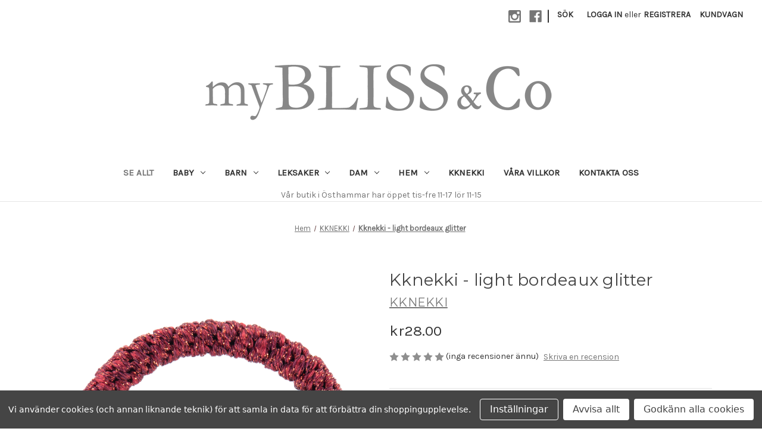

--- FILE ---
content_type: text/html; charset=UTF-8
request_url: https://mybliss.se/kknekki-light-bordeaux-glitter/
body_size: 17872
content:


<!DOCTYPE html>
<html class="no-js" lang="sv">
    <head>
        <title>Kknekki - light bordeaux glitter</title>
        <link rel="dns-prefetch preconnect" href="https://cdn11.bigcommerce.com/s-vn5p9k8zm6" crossorigin><link rel="dns-prefetch preconnect" href="https://fonts.googleapis.com/" crossorigin><link rel="dns-prefetch preconnect" href="https://fonts.gstatic.com/" crossorigin>
        <meta property="product:price:amount" content="28" /><meta property="product:price:currency" content="SEK" /><meta property="og:url" content="https://mybliss.se/kknekki-light-bordeaux-glitter/" /><meta property="og:site_name" content="myBLISS & Co" /><meta name="description" content="Kknekki-tofs, originalet från Bon Dep"><link rel='canonical' href='https://mybliss.se/kknekki-light-bordeaux-glitter/' /><meta name='platform' content='bigcommerce.stencil' /><meta property="og:type" content="product" />
<meta property="og:title" content="Kknekki - light bordeaux glitter" />
<meta property="og:description" content="Kknekki-tofs, originalet från Bon Dep" />
<meta property="og:image" content="https://cdn11.bigcommerce.com/s-vn5p9k8zm6/products/1184/images/5010/Kknekki_Light_Bordeaux_glitter_25pcs__73945.1693071875.386.513.png?c=1" />
<meta property="og:availability" content="instock" />
<meta property="pinterest:richpins" content="enabled" />
        
         

        <link href="https://cdn11.bigcommerce.com/s-vn5p9k8zm6/product_images/logga.jpeg?t=1689591027" rel="shortcut icon">
        <meta name="viewport" content="width=device-width, initial-scale=1">

        <script nonce="">
            document.documentElement.className = document.documentElement.className.replace('no-js', 'js');
        </script>

        <script nonce="">
    function browserSupportsAllFeatures() {
        return window.Promise
            && window.fetch
            && window.URL
            && window.URLSearchParams
            && window.WeakMap
            // object-fit support
            && ('objectFit' in document.documentElement.style);
    }

    function loadScript(src) {
        var js = document.createElement('script');
        js.src = src;
        js.onerror = function () {
            console.error('Failed to load polyfill script ' + src);
        };
        document.head.appendChild(js);
    }

    if (!browserSupportsAllFeatures()) {
        loadScript('https://cdn11.bigcommerce.com/s-vn5p9k8zm6/stencil/849e4f80-3238-013e-8676-52311d5784e6/dist/theme-bundle.polyfills.js');
    }
</script>
        <script nonce="">window.consentManagerTranslations = `{"locale":"sv","locales":{"consent_manager.data_collection_warning":"sv","consent_manager.accept_all_cookies":"sv","consent_manager.gdpr_settings":"sv","consent_manager.data_collection_preferences":"sv","consent_manager.manage_data_collection_preferences":"sv","consent_manager.use_data_by_cookies":"sv","consent_manager.data_categories_table":"sv","consent_manager.allow":"sv","consent_manager.accept":"sv","consent_manager.deny":"sv","consent_manager.dismiss":"sv","consent_manager.reject_all":"sv","consent_manager.category":"sv","consent_manager.purpose":"sv","consent_manager.functional_category":"sv","consent_manager.functional_purpose":"sv","consent_manager.analytics_category":"sv","consent_manager.analytics_purpose":"sv","consent_manager.targeting_category":"sv","consent_manager.advertising_category":"sv","consent_manager.advertising_purpose":"sv","consent_manager.essential_category":"sv","consent_manager.esential_purpose":"sv","consent_manager.yes":"sv","consent_manager.no":"sv","consent_manager.not_available":"sv","consent_manager.cancel":"sv","consent_manager.save":"sv","consent_manager.back_to_preferences":"sv","consent_manager.close_without_changes":"sv","consent_manager.unsaved_changes":"sv","consent_manager.by_using":"sv","consent_manager.agree_on_data_collection":"sv","consent_manager.change_preferences":"sv","consent_manager.cancel_dialog_title":"sv","consent_manager.privacy_policy":"sv","consent_manager.allow_category_tracking":"sv","consent_manager.disallow_category_tracking":"sv"},"translations":{"consent_manager.data_collection_warning":"Vi använder cookies (och annan liknande teknik) för att samla in data för att förbättra din shoppingupplevelse.","consent_manager.accept_all_cookies":"Godkänn alla cookies","consent_manager.gdpr_settings":"Inställningar","consent_manager.data_collection_preferences":"Inställningar för insamling av personuppgifter via webbplatsen","consent_manager.manage_data_collection_preferences":"Hantera inställningar för insamling av personuppgifter via webbplatsen","consent_manager.use_data_by_cookies":" använder data som samlas in av cookies och JavaScript-bibliotek för att förbättra din shoppingupplevelse.","consent_manager.data_categories_table":"Tabellen nedan beskriver hur vi använder dessa uppgifter efter kategori. För att välja bort en kategori för datainsamling väljer du \\\"Nej\\\" och sparar dina inställningar.","consent_manager.allow":"Tillåt","consent_manager.accept":"godkänn","consent_manager.deny":"Förneka","consent_manager.dismiss":"Avfärda","consent_manager.reject_all":"Avvisa allt","consent_manager.category":"kategori","consent_manager.purpose":"Syfte","consent_manager.functional_category":"Funktionell","consent_manager.functional_purpose":"Aktiverar förbättrad funktionalitet, till exempel videor och livechatt. Om du inte tillåter dessa kan det hända att vissa eller alla av dessa funktioner inte fungerar korrekt.","consent_manager.analytics_category":"Analytics","consent_manager.analytics_purpose":"Ange statistisk information om webbplatsanvändning, t.ex. webbanalys så att vi kan förbättra den här webbplatsen över tid.","consent_manager.targeting_category":"Inriktning","consent_manager.advertising_category":"Reklam","consent_manager.advertising_purpose":"Används för att skapa profiler eller anpassa innehåll för att förbättra din shoppingupplevelse.","consent_manager.essential_category":"Viktig","consent_manager.esential_purpose":"Viktig för att webbplatsen och alla önskade tjänster ska fungera, men utför ingen ytterligare eller sekundär funktion.","consent_manager.yes":"Ja","consent_manager.no":"Nej","consent_manager.not_available":"Ej tillämpligt","consent_manager.cancel":"Annullera","consent_manager.save":"Spara","consent_manager.back_to_preferences":"Tillbaka till Inställningar","consent_manager.close_without_changes":"Du har inte sparat ändringarna i dina datainsamlingsinställningar. Vill du stänga av utan att spara?","consent_manager.unsaved_changes":"Du har osparade ändringar","consent_manager.by_using":"Genom att använda vår webbplats godkänner du vår","consent_manager.agree_on_data_collection":"Genom att använda vår webbplats godkänner du att vi samlar in uppgifter om dig enligt beskrivningen i vår ","consent_manager.change_preferences":"Du kan ändra dina inställningar när som helst","consent_manager.cancel_dialog_title":"Är du säker på att du vill avbryta?","consent_manager.privacy_policy":"Sekretesspolicy","consent_manager.allow_category_tracking":"Tillåt [CATEGORY_NAME] spårning","consent_manager.disallow_category_tracking":"Tillåt inte [CATEGORY_NAME] spårning"}}`;</script>

        <script nonce="">
            window.lazySizesConfig = window.lazySizesConfig || {};
            window.lazySizesConfig.loadMode = 1;
        </script>
        <script nonce="" async src="https://cdn11.bigcommerce.com/s-vn5p9k8zm6/stencil/849e4f80-3238-013e-8676-52311d5784e6/dist/theme-bundle.head_async.js"></script>
        
        <link href="https://fonts.googleapis.com/css?family=Montserrat:700,500,400%7CKarla:400&display=block" rel="stylesheet">
        
        <script nonce="" async src="https://cdn11.bigcommerce.com/s-vn5p9k8zm6/stencil/849e4f80-3238-013e-8676-52311d5784e6/dist/theme-bundle.font.js"></script>

        <link data-stencil-stylesheet href="https://cdn11.bigcommerce.com/s-vn5p9k8zm6/stencil/849e4f80-3238-013e-8676-52311d5784e6/css/theme-68b3f390-a2c6-013e-bedb-5eab6b180277.css" rel="stylesheet">

        <!-- Start Tracking Code for analytics_facebook -->

<script data-bc-cookie-consent="4" type="text/plain">
!function(f,b,e,v,n,t,s){if(f.fbq)return;n=f.fbq=function(){n.callMethod?n.callMethod.apply(n,arguments):n.queue.push(arguments)};if(!f._fbq)f._fbq=n;n.push=n;n.loaded=!0;n.version='2.0';n.queue=[];t=b.createElement(e);t.async=!0;t.src=v;s=b.getElementsByTagName(e)[0];s.parentNode.insertBefore(t,s)}(window,document,'script','https://connect.facebook.net/en_US/fbevents.js');

fbq('set', 'autoConfig', 'false', '937923684016265');
fbq('dataProcessingOptions', []);
fbq('init', '937923684016265', {"external_id":"19874137-3082-40c0-ba91-20311fe08d8c"});
fbq('set', 'agent', 'bigcommerce', '937923684016265');

function trackEvents() {
    var pathName = window.location.pathname;

    fbq('track', 'PageView', {}, "");

    // Search events start -- only fire if the shopper lands on the /search.php page
    if (pathName.indexOf('/search.php') === 0 && getUrlParameter('search_query')) {
        fbq('track', 'Search', {
            content_type: 'product_group',
            content_ids: [],
            search_string: getUrlParameter('search_query')
        });
    }
    // Search events end

    // Wishlist events start -- only fire if the shopper attempts to add an item to their wishlist
    if (pathName.indexOf('/wishlist.php') === 0 && getUrlParameter('added_product_id')) {
        fbq('track', 'AddToWishlist', {
            content_type: 'product_group',
            content_ids: []
        });
    }
    // Wishlist events end

    // Lead events start -- only fire if the shopper subscribes to newsletter
    if (pathName.indexOf('/subscribe.php') === 0 && getUrlParameter('result') === 'success') {
        fbq('track', 'Lead', {});
    }
    // Lead events end

    // Registration events start -- only fire if the shopper registers an account
    if (pathName.indexOf('/login.php') === 0 && getUrlParameter('action') === 'account_created') {
        fbq('track', 'CompleteRegistration', {}, "");
    }
    // Registration events end

    

    function getUrlParameter(name) {
        var cleanName = name.replace(/[\[]/, '\[').replace(/[\]]/, '\]');
        var regex = new RegExp('[\?&]' + cleanName + '=([^&#]*)');
        var results = regex.exec(window.location.search);
        return results === null ? '' : decodeURIComponent(results[1].replace(/\+/g, ' '));
    }
}

if (window.addEventListener) {
    window.addEventListener("load", trackEvents, false)
}
</script>
<noscript><img height="1" width="1" style="display:none" alt="null" src="https://www.facebook.com/tr?id=937923684016265&ev=PageView&noscript=1&a=plbigcommerce1.2&eid="/></noscript>

<!-- End Tracking Code for analytics_facebook -->


<script src="https://www.google.com/recaptcha/api.js" async defer></script>
<script>window.consentManagerStoreConfig = function () { return {"storeName":"myBLISS & Co","privacyPolicyUrl":"","writeKey":null,"improvedConsentManagerEnabled":true,"AlwaysIncludeScriptsWithConsentTag":true}; };</script>
<script type="text/javascript" src="https://cdn11.bigcommerce.com/shared/js/bodl-consent-32a446f5a681a22e8af09a4ab8f4e4b6deda6487.js" integrity="sha256-uitfaufFdsW9ELiQEkeOgsYedtr3BuhVvA4WaPhIZZY=" crossorigin="anonymous" defer></script>
<script type="text/javascript" src="https://cdn11.bigcommerce.com/shared/js/storefront/consent-manager-config-3013a89bb0485f417056882e3b5cf19e6588b7ba.js" defer></script>
<script type="text/javascript" src="https://cdn11.bigcommerce.com/shared/js/storefront/consent-manager-08633fe15aba542118c03f6d45457262fa9fac88.js" defer></script>
<script type="text/javascript">
var BCData = {"product_attributes":{"sku":null,"upc":null,"mpn":null,"gtin":null,"weight":null,"base":true,"image":null,"price":{"with_tax":{"formatted":"kr28.00","value":28,"currency":"SEK"},"tax_label":"Moms 25%"},"out_of_stock_behavior":"label_option","out_of_stock_message":"Out of stock","available_modifier_values":[],"in_stock_attributes":[],"stock":null,"instock":true,"stock_message":null,"purchasable":true,"purchasing_message":null}};
</script>

<script nonce="">
(function () {
    var xmlHttp = new XMLHttpRequest();

    xmlHttp.open('POST', 'https://bes.gcp.data.bigcommerce.com/nobot');
    xmlHttp.setRequestHeader('Content-Type', 'application/json');
    xmlHttp.send('{"store_id":"1002146721","timezone_offset":"0.0","timestamp":"2025-11-16T03:15:09.50316400Z","visit_id":"831d4d18-a921-4015-8816-ae4067cb8b16","channel_id":1}');
})();
</script>

    </head>
    <body>
        <svg data-src="https://cdn11.bigcommerce.com/s-vn5p9k8zm6/stencil/849e4f80-3238-013e-8676-52311d5784e6/img/icon-sprite.svg" class="icons-svg-sprite"></svg>

        <a href="#main-content" class="skip-to-main-link">Hoppa till huvudinnehåll</a>
<header class="header" role="banner">
    <a href="#" class="mobileMenu-toggle" data-mobile-menu-toggle="menu">
        <span class="mobileMenu-toggleIcon">Toggle menu</span>
    </a>
    <nav class="navUser">
        

    <ul class="navUser-section navUser-section--alt">
        <li class="navUser-item">
            <a class="navUser-action navUser-item--compare"
               href="/compare"
               data-compare-nav
               aria-label="Jämför"
            >
                Jämför <span class="countPill countPill--positive countPill--alt"></span>
            </a>
        </li>
            <li class="navUser-item navUser-item--social">
                    <ul class="socialLinks socialLinks--alt">
                <li class="socialLinks-item">
                    <a class="icon icon--instagram"
                    href="https://www.instagram.com/mybliss_sweden/"
                    target="_blank"
                    rel="noopener"
                    title="Instagram"
                    >
                        <span class="aria-description--hidden">Instagram</span>
                        <svg>
                            <use href="#icon-instagram"/>
                        </svg>
                    </a>
                </li>
                <li class="socialLinks-item">
                    <a class="icon icon--facebook"
                    href="https://www.facebook.com/myblissCo"
                    target="_blank"
                    rel="noopener"
                    title="Facebook"
                    >
                        <span class="aria-description--hidden">Facebook</span>
                        <svg>
                            <use href="#icon-facebook"/>
                        </svg>
                    </a>
                </li>
    </ul>
            </li>
            <li class="navUser-item navUser-item--divider">|</li>
        <li class="navUser-item">
            <button class="navUser-action navUser-action--quickSearch"
               type="button"
               id="quick-search-expand"
               data-search="quickSearch"
               aria-controls="quickSearch"
               aria-label="Sök"
            >
                Sök
            </button>
        </li>
        <li class="navUser-item navUser-item--account">
                <a class="navUser-action"
                   href="/login.php"
                   aria-label="Logga in"
                >
                    Logga in
                </a>
                    <span class="navUser-or">eller</span>
                    <a class="navUser-action"
                       href="/login.php?action&#x3D;create_account"
                       aria-label="Registrera"
                    >
                        Registrera
                    </a>
        </li>
        <li class="navUser-item navUser-item--cart">
            <a class="navUser-action"
               data-cart-preview
               data-dropdown="cart-preview-dropdown"
               data-options="align:right"
               href="/cart.php"
               aria-label="Kundvagn med 0 artiklar"
            >
                <span class="navUser-item-cartLabel">Kundvagn</span>
                <span class="countPill cart-quantity"></span>
            </a>

            <div class="dropdown-menu" id="cart-preview-dropdown" data-dropdown-content aria-hidden="true"></div>
        </li>
    </ul>
    <div class="dropdown dropdown--quickSearch" id="quickSearch" aria-hidden="true" data-prevent-quick-search-close>
        <div class="container">
    <form class="form" data-url="/search.php" data-quick-search-form>
        <fieldset class="form-fieldset">
            <div class="form-field">
                <label class="is-srOnly" for="nav-quick-search">Sök</label>
                <input class="form-input"
                       data-search-quick
                       name="nav-quick-search"
                       id="nav-quick-search"
                       data-error-message="Sökfältet får inte vara tomt."
                       placeholder="Sök i butiken"
                       autocomplete="off"
                >
            </div>
        </fieldset>
    </form>
    <section class="quickSearchResults" data-bind="html: results"></section>
    <p role="status"
       aria-live="polite"
       class="aria-description--hidden"
       data-search-aria-message-predefined-text="produktresultat för "
    ></p>
</div>
    </div>
</nav>

        <div class="header-logo header-logo--center">
            <a href="https://mybliss.se/" class="header-logo__link" data-header-logo-link>
        <img class="header-logo-image-unknown-size"
             src="https://cdn11.bigcommerce.com/s-vn5p9k8zm6/images/stencil/original/logga1_webshop-50_1650875637__19933.original.png"
             alt="myBLISS &amp; Co"
             title="myBLISS &amp; Co">
</a>
        </div>
    <div class="navPages-container" id="menu" data-menu>
        <nav class="navPages">
    <div class="navPages-quickSearch">
        <div class="container">
    <form class="form" data-url="/search.php" data-quick-search-form>
        <fieldset class="form-fieldset">
            <div class="form-field">
                <label class="is-srOnly" for="nav-menu-quick-search">Sök</label>
                <input class="form-input"
                       data-search-quick
                       name="nav-menu-quick-search"
                       id="nav-menu-quick-search"
                       data-error-message="Sökfältet får inte vara tomt."
                       placeholder="Sök i butiken"
                       autocomplete="off"
                >
            </div>
        </fieldset>
    </form>
    <section class="quickSearchResults" data-bind="html: results"></section>
    <p role="status"
       aria-live="polite"
       class="aria-description--hidden"
       data-search-aria-message-predefined-text="produktresultat för "
    ></p>
</div>
    </div>
    <ul class="navPages-list">
            <li class="navPages-item">
                <a class="navPages-action activePage"
   href="https://mybliss.se/se-allt/"
   aria-label="Se Allt"
>
    Se Allt
</a>
            </li>
            <li class="navPages-item">
                <a class="navPages-action has-subMenu"
   href="https://mybliss.se/baby/"
   data-collapsible="navPages-25"
>
    Baby
    <i class="icon navPages-action-moreIcon" aria-hidden="true">
        <svg><use href="#icon-chevron-down" /></svg>
    </i>
</a>
<div class="navPage-subMenu" id="navPages-25" aria-hidden="true" tabindex="-1">
    <ul class="navPage-subMenu-list">
        <li class="navPage-subMenu-item">
            <a class="navPage-subMenu-action navPages-action"
               href="https://mybliss.se/baby/"
               aria-label="Alla Baby"
            >
                Alla Baby
            </a>
        </li>
            <li class="navPage-subMenu-item">
                    <a class="navPage-subMenu-action navPages-action"
                       href="https://mybliss.se/baby/bodys_set/"
                       aria-label="Bodys &amp; Set"
                    >
                        Bodys &amp; Set
                    </a>
            </li>
            <li class="navPage-subMenu-item">
                    <a class="navPage-subMenu-action navPages-action has-subMenu"
                       href="https://mybliss.se/baby/overdelar/"
                       aria-label="Överdelar"
                    >
                        Överdelar
                        <span class="collapsible-icon-wrapper"
                            data-collapsible="navPages-34"
                            data-collapsible-disabled-breakpoint="medium"
                            data-collapsible-disabled-state="open"
                            data-collapsible-enabled-state="closed"
                        >
                            <i class="icon navPages-action-moreIcon" aria-hidden="true">
                                <svg><use href="#icon-chevron-down" /></svg>
                            </i>
                        </span>
                    </a>
                    <ul class="navPage-childList" id="navPages-34">
                        <li class="navPage-childList-item">
                            <a class="navPage-childList-action navPages-action"
                               href="https://mybliss.se/baby/overdelar/skjortor-blusar/"
                               aria-label="Skjortor &amp; blusar"
                            >
                                Skjortor &amp; blusar
                            </a>
                        </li>
                        <li class="navPage-childList-item">
                            <a class="navPage-childList-action navPages-action"
                               href="https://mybliss.se/baby/overdelar/new-category/"
                               aria-label="T-shirts &amp; toppar"
                            >
                                T-shirts &amp; toppar
                            </a>
                        </li>
                        <li class="navPage-childList-item">
                            <a class="navPage-childList-action navPages-action"
                               href="https://mybliss.se/baby/overdelar/trojor-koftor/"
                               aria-label="Tröjor &amp; koftor"
                            >
                                Tröjor &amp; koftor
                            </a>
                        </li>
                    </ul>
            </li>
            <li class="navPage-subMenu-item">
                    <a class="navPage-subMenu-action navPages-action has-subMenu"
                       href="https://mybliss.se/baby/underdelar/"
                       aria-label="Underdelar"
                    >
                        Underdelar
                        <span class="collapsible-icon-wrapper"
                            data-collapsible="navPages-33"
                            data-collapsible-disabled-breakpoint="medium"
                            data-collapsible-disabled-state="open"
                            data-collapsible-enabled-state="closed"
                        >
                            <i class="icon navPages-action-moreIcon" aria-hidden="true">
                                <svg><use href="#icon-chevron-down" /></svg>
                            </i>
                        </span>
                    </a>
                    <ul class="navPage-childList" id="navPages-33">
                        <li class="navPage-childList-item">
                            <a class="navPage-childList-action navPages-action"
                               href="https://mybliss.se/baby/underdelar/leggings/"
                               aria-label="Leggings"
                            >
                                Leggings
                            </a>
                        </li>
                        <li class="navPage-childList-item">
                            <a class="navPage-childList-action navPages-action"
                               href="https://mybliss.se/baby/underdelar/bloomers/"
                               aria-label="Bloomers"
                            >
                                Bloomers
                            </a>
                        </li>
                        <li class="navPage-childList-item">
                            <a class="navPage-childList-action navPages-action"
                               href="https://mybliss.se/baby/underdelar/byxor/"
                               aria-label="Byxor"
                            >
                                Byxor
                            </a>
                        </li>
                    </ul>
            </li>
            <li class="navPage-subMenu-item">
                    <a class="navPage-subMenu-action navPages-action"
                       href="https://mybliss.se/baby/klanningar/"
                       aria-label="Klänningar"
                    >
                        Klänningar
                    </a>
            </li>
            <li class="navPage-subMenu-item">
                    <a class="navPage-subMenu-action navPages-action has-subMenu"
                       href="https://mybliss.se/baby/accessoarer/"
                       aria-label="Accessoarer"
                    >
                        Accessoarer
                        <span class="collapsible-icon-wrapper"
                            data-collapsible="navPages-38"
                            data-collapsible-disabled-breakpoint="medium"
                            data-collapsible-disabled-state="open"
                            data-collapsible-enabled-state="closed"
                        >
                            <i class="icon navPages-action-moreIcon" aria-hidden="true">
                                <svg><use href="#icon-chevron-down" /></svg>
                            </i>
                        </span>
                    </a>
                    <ul class="navPage-childList" id="navPages-38">
                        <li class="navPage-childList-item">
                            <a class="navPage-childList-action navPages-action"
                               href="https://mybliss.se/baby/accessoarer/booties-tossor/"
                               aria-label="Strumpor &amp; Booties"
                            >
                                Strumpor &amp; Booties
                            </a>
                        </li>
                        <li class="navPage-childList-item">
                            <a class="navPage-childList-action navPages-action"
                               href="https://mybliss.se/baby/accessoarer/vantar/"
                               aria-label="Mössor, vantar &amp; halsdukar"
                            >
                                Mössor, vantar &amp; halsdukar
                            </a>
                        </li>
                        <li class="navPage-childList-item">
                            <a class="navPage-childList-action navPages-action"
                               href="https://mybliss.se/baby/accessoarer/babyfiltar/"
                               aria-label="Babyfiltar &amp; snutte"
                            >
                                Babyfiltar &amp; snutte
                            </a>
                        </li>
                    </ul>
            </li>
            <li class="navPage-subMenu-item">
                    <a class="navPage-subMenu-action navPages-action"
                       href="https://mybliss.se/baby/tossor-skor/"
                       aria-label="Skor &amp; Booties"
                    >
                        Skor &amp; Booties
                    </a>
            </li>
            <li class="navPage-subMenu-item">
                    <a class="navPage-subMenu-action navPages-action"
                       href="https://mybliss.se/baby/ytterklader/"
                       aria-label="Ytterkläder"
                    >
                        Ytterkläder
                    </a>
            </li>
            <li class="navPage-subMenu-item">
                    <a class="navPage-subMenu-action navPages-action"
                       href="https://mybliss.se/baby/bada/"
                       aria-label="Bada"
                    >
                        Bada
                    </a>
            </li>
            <li class="navPage-subMenu-item">
                    <a class="navPage-subMenu-action navPages-action"
                       href="https://mybliss.se/baby/leka/"
                       aria-label="Leka"
                    >
                        Leka
                    </a>
            </li>
            <li class="navPage-subMenu-item">
                    <a class="navPage-subMenu-action navPages-action"
                       href="https://mybliss.se/baby/sova/"
                       aria-label="Sova"
                    >
                        Sova
                    </a>
            </li>
            <li class="navPage-subMenu-item">
                    <a class="navPage-subMenu-action navPages-action"
                       href="https://mybliss.se/baby/ata/"
                       aria-label="Äta"
                    >
                        Äta
                    </a>
            </li>
    </ul>
</div>
            </li>
            <li class="navPages-item">
                <a class="navPages-action has-subMenu"
   href="https://mybliss.se/barn/"
   data-collapsible="navPages-18"
>
    Barn
    <i class="icon navPages-action-moreIcon" aria-hidden="true">
        <svg><use href="#icon-chevron-down" /></svg>
    </i>
</a>
<div class="navPage-subMenu" id="navPages-18" aria-hidden="true" tabindex="-1">
    <ul class="navPage-subMenu-list">
        <li class="navPage-subMenu-item">
            <a class="navPage-subMenu-action navPages-action"
               href="https://mybliss.se/barn/"
               aria-label="Alla Barn"
            >
                Alla Barn
            </a>
        </li>
            <li class="navPage-subMenu-item">
                    <a class="navPage-subMenu-action navPages-action has-subMenu"
                       href="https://mybliss.se/barn/overdelar/"
                       aria-label="Överdelar"
                    >
                        Överdelar
                        <span class="collapsible-icon-wrapper"
                            data-collapsible="navPages-41"
                            data-collapsible-disabled-breakpoint="medium"
                            data-collapsible-disabled-state="open"
                            data-collapsible-enabled-state="closed"
                        >
                            <i class="icon navPages-action-moreIcon" aria-hidden="true">
                                <svg><use href="#icon-chevron-down" /></svg>
                            </i>
                        </span>
                    </a>
                    <ul class="navPage-childList" id="navPages-41">
                        <li class="navPage-childList-item">
                            <a class="navPage-childList-action navPages-action"
                               href="https://mybliss.se/barn/overdelar/skjortor/"
                               aria-label="Skjortor &amp; blusar"
                            >
                                Skjortor &amp; blusar
                            </a>
                        </li>
                        <li class="navPage-childList-item">
                            <a class="navPage-childList-action navPages-action"
                               href="https://mybliss.se/barn/overdelar/trojor-koftor/"
                               aria-label="Tröjor &amp; koftor"
                            >
                                Tröjor &amp; koftor
                            </a>
                        </li>
                        <li class="navPage-childList-item">
                            <a class="navPage-childList-action navPages-action"
                               href="https://mybliss.se/barn/overdelar/t-shirts-linnen/"
                               aria-label="T-shirts &amp; toppar"
                            >
                                T-shirts &amp; toppar
                            </a>
                        </li>
                        <li class="navPage-childList-item">
                            <a class="navPage-childList-action navPages-action"
                               href="https://mybliss.se/barn/overdelar/hoodies-sweatshirts/"
                               aria-label="Hoodies &amp; sweatshirts"
                            >
                                Hoodies &amp; sweatshirts
                            </a>
                        </li>
                    </ul>
            </li>
            <li class="navPage-subMenu-item">
                    <a class="navPage-subMenu-action navPages-action has-subMenu"
                       href="https://mybliss.se/barn/underdelar/"
                       aria-label="Underdelar"
                    >
                        Underdelar
                        <span class="collapsible-icon-wrapper"
                            data-collapsible="navPages-45"
                            data-collapsible-disabled-breakpoint="medium"
                            data-collapsible-disabled-state="open"
                            data-collapsible-enabled-state="closed"
                        >
                            <i class="icon navPages-action-moreIcon" aria-hidden="true">
                                <svg><use href="#icon-chevron-down" /></svg>
                            </i>
                        </span>
                    </a>
                    <ul class="navPage-childList" id="navPages-45">
                        <li class="navPage-childList-item">
                            <a class="navPage-childList-action navPages-action"
                               href="https://mybliss.se/barn/underdelar/leggings/"
                               aria-label="Leggings"
                            >
                                Leggings
                            </a>
                        </li>
                        <li class="navPage-childList-item">
                            <a class="navPage-childList-action navPages-action"
                               href="https://mybliss.se/barn/pojke/byxor-jeans/"
                               aria-label="Byxor &amp; jeans"
                            >
                                Byxor &amp; jeans
                            </a>
                        </li>
                        <li class="navPage-childList-item">
                            <a class="navPage-childList-action navPages-action"
                               href="https://mybliss.se/shorts/"
                               aria-label="Shorts"
                            >
                                Shorts
                            </a>
                        </li>
                        <li class="navPage-childList-item">
                            <a class="navPage-childList-action navPages-action"
                               href="https://mybliss.se/barn/underdelar/kjolar/"
                               aria-label="Kjolar"
                            >
                                Kjolar
                            </a>
                        </li>
                    </ul>
            </li>
            <li class="navPage-subMenu-item">
                    <a class="navPage-subMenu-action navPages-action"
                       href="https://mybliss.se/barn/klanningar/"
                       aria-label="Klänningar"
                    >
                        Klänningar
                    </a>
            </li>
            <li class="navPage-subMenu-item">
                    <a class="navPage-subMenu-action navPages-action has-subMenu"
                       href="https://mybliss.se/barn/accessoarer/"
                       aria-label="Accessoarer"
                    >
                        Accessoarer
                        <span class="collapsible-icon-wrapper"
                            data-collapsible="navPages-28"
                            data-collapsible-disabled-breakpoint="medium"
                            data-collapsible-disabled-state="open"
                            data-collapsible-enabled-state="closed"
                        >
                            <i class="icon navPages-action-moreIcon" aria-hidden="true">
                                <svg><use href="#icon-chevron-down" /></svg>
                            </i>
                        </span>
                    </a>
                    <ul class="navPage-childList" id="navPages-28">
                        <li class="navPage-childList-item">
                            <a class="navPage-childList-action navPages-action"
                               href="https://mybliss.se/barn/accessoarer/mossor/"
                               aria-label="Mössor &amp; halsdukar"
                            >
                                Mössor &amp; halsdukar
                            </a>
                        </li>
                        <li class="navPage-childList-item">
                            <a class="navPage-childList-action navPages-action"
                               href="https://mybliss.se/barn/accessoarer/rosetter/"
                               aria-label="Rosetter"
                            >
                                Rosetter
                            </a>
                        </li>
                        <li class="navPage-childList-item">
                            <a class="navPage-childList-action navPages-action"
                               href="https://mybliss.se/barn/accessoarer/new-category/"
                               aria-label="Smycken"
                            >
                                Smycken
                            </a>
                        </li>
                        <li class="navPage-childList-item">
                            <a class="navPage-childList-action navPages-action"
                               href="https://mybliss.se/barn/accessoarer/vaskor/"
                               aria-label="Väskor"
                            >
                                Väskor
                            </a>
                        </li>
                    </ul>
            </li>
            <li class="navPage-subMenu-item">
                    <a class="navPage-subMenu-action navPages-action"
                       href="https://mybliss.se/barn/strumpor_strumpbyxor/"
                       aria-label="Strumpor &amp; strumpbyxor"
                    >
                        Strumpor &amp; strumpbyxor
                    </a>
            </li>
            <li class="navPage-subMenu-item">
                    <a class="navPage-subMenu-action navPages-action"
                       href="https://mybliss.se/barn/skor-tofflor/"
                       aria-label="Skor &amp; tofflor"
                    >
                        Skor &amp; tofflor
                    </a>
            </li>
            <li class="navPage-subMenu-item">
                    <a class="navPage-subMenu-action navPages-action has-subMenu"
                       href="https://mybliss.se/barn/ytterklader/"
                       aria-label="Ytterkläder"
                    >
                        Ytterkläder
                        <span class="collapsible-icon-wrapper"
                            data-collapsible="navPages-55"
                            data-collapsible-disabled-breakpoint="medium"
                            data-collapsible-disabled-state="open"
                            data-collapsible-enabled-state="closed"
                        >
                            <i class="icon navPages-action-moreIcon" aria-hidden="true">
                                <svg><use href="#icon-chevron-down" /></svg>
                            </i>
                        </span>
                    </a>
                    <ul class="navPage-childList" id="navPages-55">
                        <li class="navPage-childList-item">
                            <a class="navPage-childList-action navPages-action"
                               href="https://mybliss.se/barn/ytterplagg/accessoarer/"
                               aria-label="Accessoarer"
                            >
                                Accessoarer
                            </a>
                        </li>
                        <li class="navPage-childList-item">
                            <a class="navPage-childList-action navPages-action"
                               href="https://mybliss.se/barn/ytterplagg/new-category-1/"
                               aria-label="Jackor &amp; västar"
                            >
                                Jackor &amp; västar
                            </a>
                        </li>
                        <li class="navPage-childList-item">
                            <a class="navPage-childList-action navPages-action"
                               href="https://mybliss.se/barn/ytterplagg/new-category/"
                               aria-label="Regnkläder"
                            >
                                Regnkläder
                            </a>
                        </li>
                    </ul>
            </li>
            <li class="navPage-subMenu-item">
                    <a class="navPage-subMenu-action navPages-action"
                       href="https://mybliss.se/barn/bada/"
                       aria-label="Bada"
                    >
                        Bada
                    </a>
            </li>
            <li class="navPage-subMenu-item">
                    <a class="navPage-subMenu-action navPages-action"
                       href="https://mybliss.se/barn/ata/"
                       aria-label="Äta"
                    >
                        Äta
                    </a>
            </li>
    </ul>
</div>
            </li>
            <li class="navPages-item">
                <a class="navPages-action has-subMenu"
   href="https://mybliss.se/leksaker/"
   data-collapsible="navPages-21"
>
    Leksaker
    <i class="icon navPages-action-moreIcon" aria-hidden="true">
        <svg><use href="#icon-chevron-down" /></svg>
    </i>
</a>
<div class="navPage-subMenu" id="navPages-21" aria-hidden="true" tabindex="-1">
    <ul class="navPage-subMenu-list">
        <li class="navPage-subMenu-item">
            <a class="navPage-subMenu-action navPages-action"
               href="https://mybliss.se/leksaker/"
               aria-label="Alla Leksaker"
            >
                Alla Leksaker
            </a>
        </li>
            <li class="navPage-subMenu-item">
                    <a class="navPage-subMenu-action navPages-action"
                       href="https://mybliss.se/leksaker/lek-lar/"
                       aria-label="Aktivitet &amp; bitringar"
                    >
                        Aktivitet &amp; bitringar
                    </a>
            </li>
            <li class="navPage-subMenu-item">
                    <a class="navPage-subMenu-action navPages-action"
                       href="https://mybliss.se/leksaker/badleksaker/"
                       aria-label="Badleksaker"
                    >
                        Badleksaker
                    </a>
            </li>
            <li class="navPage-subMenu-item">
                    <a class="navPage-subMenu-action navPages-action"
                       href="https://mybliss.se/leksaker/fordon/"
                       aria-label="Fordon"
                    >
                        Fordon
                    </a>
            </li>
            <li class="navPage-subMenu-item">
                    <a class="navPage-subMenu-action navPages-action"
                       href="https://mybliss.se/leksaker/gosedjur/"
                       aria-label="Gosedjur"
                    >
                        Gosedjur
                    </a>
            </li>
            <li class="navPage-subMenu-item">
                    <a class="navPage-subMenu-action navPages-action"
                       href="https://mybliss.se/leksaker/kok-mat/"
                       aria-label="Kök &amp; mat"
                    >
                        Kök &amp; mat
                    </a>
            </li>
            <li class="navPage-subMenu-item">
                    <a class="navPage-subMenu-action navPages-action"
                       href="https://mybliss.se/leksaker/pyssel/"
                       aria-label="Pyssel"
                    >
                        Pyssel
                    </a>
            </li>
            <li class="navPage-subMenu-item">
                    <a class="navPage-subMenu-action navPages-action"
                       href="https://mybliss.se/leksaker/spel-och-pussel/"
                       aria-label="Spel &amp; pussel"
                    >
                        Spel &amp; pussel
                    </a>
            </li>
            <li class="navPage-subMenu-item">
                    <a class="navPage-subMenu-action navPages-action"
                       href="https://mybliss.se/leksaker/stapla-och-balansera/"
                       aria-label="Stapla &amp; balansera"
                    >
                        Stapla &amp; balansera
                    </a>
            </li>
            <li class="navPage-subMenu-item">
                    <a class="navPage-subMenu-action navPages-action"
                       href="https://mybliss.se/leksaker/traleksaker/"
                       aria-label="Träleksaker"
                    >
                        Träleksaker
                    </a>
            </li>
    </ul>
</div>
            </li>
            <li class="navPages-item">
                <a class="navPages-action has-subMenu"
   href="https://mybliss.se/dam/"
   data-collapsible="navPages-19"
>
    Dam
    <i class="icon navPages-action-moreIcon" aria-hidden="true">
        <svg><use href="#icon-chevron-down" /></svg>
    </i>
</a>
<div class="navPage-subMenu" id="navPages-19" aria-hidden="true" tabindex="-1">
    <ul class="navPage-subMenu-list">
        <li class="navPage-subMenu-item">
            <a class="navPage-subMenu-action navPages-action"
               href="https://mybliss.se/dam/"
               aria-label="Alla Dam"
            >
                Alla Dam
            </a>
        </li>
            <li class="navPage-subMenu-item">
                    <a class="navPage-subMenu-action navPages-action"
                       href="https://mybliss.se/dam/damklader/"
                       aria-label="Damkläder"
                    >
                        Damkläder
                    </a>
            </li>
            <li class="navPage-subMenu-item">
                    <a class="navPage-subMenu-action navPages-action"
                       href="https://mybliss.se/dam/klanningar/"
                       aria-label="Klänningar"
                    >
                        Klänningar
                    </a>
            </li>
            <li class="navPage-subMenu-item">
                    <a class="navPage-subMenu-action navPages-action"
                       href="https://mybliss.se/dam/overdelar/"
                       aria-label="Överdelar"
                    >
                        Överdelar
                    </a>
            </li>
            <li class="navPage-subMenu-item">
                    <a class="navPage-subMenu-action navPages-action"
                       href="https://mybliss.se/dam/vaskor/"
                       aria-label="Väskor"
                    >
                        Väskor
                    </a>
            </li>
    </ul>
</div>
            </li>
            <li class="navPages-item">
                <a class="navPages-action has-subMenu"
   href="https://mybliss.se/hem/"
   data-collapsible="navPages-20"
>
    Hem
    <i class="icon navPages-action-moreIcon" aria-hidden="true">
        <svg><use href="#icon-chevron-down" /></svg>
    </i>
</a>
<div class="navPage-subMenu" id="navPages-20" aria-hidden="true" tabindex="-1">
    <ul class="navPage-subMenu-list">
        <li class="navPage-subMenu-item">
            <a class="navPage-subMenu-action navPages-action"
               href="https://mybliss.se/hem/"
               aria-label="Alla Hem"
            >
                Alla Hem
            </a>
        </li>
            <li class="navPage-subMenu-item">
                    <a class="navPage-subMenu-action navPages-action"
                       href="https://mybliss.se/inredning/ljus-och-ljushallare/"
                       aria-label="Ljus &amp; ljushållare"
                    >
                        Ljus &amp; ljushållare
                    </a>
            </li>
            <li class="navPage-subMenu-item">
                    <a class="navPage-subMenu-action navPages-action"
                       href="https://mybliss.se/inredning/tval-och-handkram/"
                       aria-label="Tvål &amp; handkräm"
                    >
                        Tvål &amp; handkräm
                    </a>
            </li>
            <li class="navPage-subMenu-item">
                    <a class="navPage-subMenu-action navPages-action"
                       href="https://mybliss.se/inredning/vaser-krukor-och-skalar/"
                       aria-label="Vaser, krukor &amp; skålar"
                    >
                        Vaser, krukor &amp; skålar
                    </a>
            </li>
    </ul>
</div>
            </li>
            <li class="navPages-item">
                <a class="navPages-action"
   href="https://mybliss.se/kknekki-grHx"
   aria-label="KKNEKKI"
>
    KKNEKKI
</a>
            </li>
                 <li class="navPages-item navPages-item-page">
                     <a class="navPages-action"
                        href="https://mybliss.se/shipping-returns/"
                        aria-label="Våra villkor"
                     >
                         Våra villkor
                     </a>
                 </li>
                 <li class="navPages-item navPages-item-page">
                     <a class="navPages-action"
                        href="https://mybliss.se/contact-us/"
                        aria-label="Kontakta oss"
                     >
                         Kontakta oss
                     </a>
                 </li>
    </ul>
    <ul class="navPages-list navPages-list--user">
            <li class="navPages-item">
                <a class="navPages-action"
                   href="/login.php"
                   aria-label="Logga in"
                >
                    Logga in
                </a>
                    eller
                    <a class="navPages-action"
                       href="/login.php?action&#x3D;create_account"
                       aria-label="Registrera"
                    >
                        Registrera
                    </a>
            </li>
            <li class="navPages-item">
                    <ul class="socialLinks socialLinks--alt">
                <li class="socialLinks-item">
                    <a class="icon icon--instagram"
                    href="https://www.instagram.com/mybliss_sweden/"
                    target="_blank"
                    rel="noopener"
                    title="Instagram"
                    >
                        <span class="aria-description--hidden">Instagram</span>
                        <svg>
                            <use href="#icon-instagram"/>
                        </svg>
                    </a>
                </li>
                <li class="socialLinks-item">
                    <a class="icon icon--facebook"
                    href="https://www.facebook.com/myblissCo"
                    target="_blank"
                    rel="noopener"
                    title="Facebook"
                    >
                        <span class="aria-description--hidden">Facebook</span>
                        <svg>
                            <use href="#icon-facebook"/>
                        </svg>
                    </a>
                </li>
    </ul>
            </li>
    </ul>
</nav>
    </div>
    <div data-content-region="header_navigation_bottom--global"><div data-layout-id="6bcde8aa-5a3c-486e-9808-74a20fc6a61b">       <div data-sub-layout-container="8cfc6851-ad5a-418f-a050-e6b3c8dfaba5" data-layout-name="Layout">
    <style data-container-styling="8cfc6851-ad5a-418f-a050-e6b3c8dfaba5">
        [data-sub-layout-container="8cfc6851-ad5a-418f-a050-e6b3c8dfaba5"] {
            box-sizing: border-box;
            display: flex;
            flex-wrap: wrap;
            z-index: 0;
            position: relative;
            height: ;
            padding-top: 0px;
            padding-right: 0px;
            padding-bottom: 0px;
            padding-left: 0px;
            margin-top: 0px;
            margin-right: 0px;
            margin-bottom: 0px;
            margin-left: 0px;
            border-width: 0px;
            border-style: solid;
            border-color: #333333;
        }

        [data-sub-layout-container="8cfc6851-ad5a-418f-a050-e6b3c8dfaba5"]:after {
            display: block;
            position: absolute;
            top: 0;
            left: 0;
            bottom: 0;
            right: 0;
            background-size: cover;
            z-index: auto;
        }
    </style>

    <div data-sub-layout="d48a185f-8594-4955-9746-9fd11887dca5">
        <style data-column-styling="d48a185f-8594-4955-9746-9fd11887dca5">
            [data-sub-layout="d48a185f-8594-4955-9746-9fd11887dca5"] {
                display: flex;
                flex-direction: column;
                box-sizing: border-box;
                flex-basis: 100%;
                max-width: 100%;
                z-index: 0;
                position: relative;
                height: ;
                padding-top: 0px;
                padding-right: 10.5px;
                padding-bottom: 0px;
                padding-left: 10.5px;
                margin-top: 0px;
                margin-right: 0px;
                margin-bottom: 0px;
                margin-left: 0px;
                border-width: 0px;
                border-style: solid;
                border-color: #333333;
                justify-content: center;
            }
            [data-sub-layout="d48a185f-8594-4955-9746-9fd11887dca5"]:after {
                display: block;
                position: absolute;
                top: 0;
                left: 0;
                bottom: 0;
                right: 0;
                background-size: cover;
                z-index: auto;
            }
            @media only screen and (max-width: 700px) {
                [data-sub-layout="d48a185f-8594-4955-9746-9fd11887dca5"] {
                    flex-basis: 100%;
                    max-width: 100%;
                }
            }
        </style>
        <div data-widget-id="456abf19-be17-4aca-9058-29018cce0296" data-placement-id="a77b6b8e-de73-4b52-a745-53388c6e8837" data-placement-status="ACTIVE"><style>
    .sd-simple-text-456abf19-be17-4aca-9058-29018cce0296 {
      padding-top: 0px;
      padding-right: 0px;
      padding-bottom: 0px;
      padding-left: 0px;

      margin-top: 0px;
      margin-right: 0px;
      margin-bottom: 0px;
      margin-left: 0px;

    }

    .sd-simple-text-456abf19-be17-4aca-9058-29018cce0296 * {
      margin: 0;
      padding: 0;

        color: rgba(117,117,117,1);
        font-family: inherit;
        font-weight: 500;
        font-size: 14px;
        min-height: 14px;

    }

    .sd-simple-text-456abf19-be17-4aca-9058-29018cce0296 {
        text-align: center;
    }

    #sd-simple-text-editable-456abf19-be17-4aca-9058-29018cce0296 {
      min-width: 14px;
      line-height: 1.5;
      display: inline-block;
    }

    #sd-simple-text-editable-456abf19-be17-4aca-9058-29018cce0296[data-edit-mode="true"]:hover,
    #sd-simple-text-editable-456abf19-be17-4aca-9058-29018cce0296[data-edit-mode="true"]:active,
    #sd-simple-text-editable-456abf19-be17-4aca-9058-29018cce0296[data-edit-mode="true"]:focus {
      outline: 1px dashed #3C64F4;
    }

    #sd-simple-text-editable-456abf19-be17-4aca-9058-29018cce0296 strong,
    #sd-simple-text-editable-456abf19-be17-4aca-9058-29018cce0296 strong * {
      font-weight: bold;
    }

    #sd-simple-text-editable-456abf19-be17-4aca-9058-29018cce0296 a {
      color: inherit;
    }

    @supports (color: color-mix(in srgb, #000 50%, #fff 50%)) {
      #sd-simple-text-editable-456abf19-be17-4aca-9058-29018cce0296 a:hover,
      #sd-simple-text-editable-456abf19-be17-4aca-9058-29018cce0296 a:active,
      #sd-simple-text-editable-456abf19-be17-4aca-9058-29018cce0296 a:focus {
        color: color-mix(in srgb, currentColor 68%, white 32%);
      }
    }

    @supports not (color: color-mix(in srgb, #000 50%, #fff 50%)) {
      #sd-simple-text-editable-456abf19-be17-4aca-9058-29018cce0296 a:hover,
      #sd-simple-text-editable-456abf19-be17-4aca-9058-29018cce0296 a:active,
      #sd-simple-text-editable-456abf19-be17-4aca-9058-29018cce0296 a:focus {
        filter: brightness(2);
      }
    }
</style>

<div class="sd-simple-text-456abf19-be17-4aca-9058-29018cce0296 ">
  <div id="sd-simple-text-editable-456abf19-be17-4aca-9058-29018cce0296" data-edit-mode="">
    <p>Vår butik i Östhammar har öppet tis-fre 11-17 lör 11-15</p>
  </div>
</div>

</div>
    </div>
</div>

</div></div>
</header>
<div data-content-region="header_bottom--global"><div data-layout-id="b8b60d72-4c81-48dd-8603-91cfc5fe6cff">       <div data-sub-layout-container="20bc32b5-cdf8-421b-9bfd-03ef9aa29512" data-layout-name="Layout">
    <style data-container-styling="20bc32b5-cdf8-421b-9bfd-03ef9aa29512">
        [data-sub-layout-container="20bc32b5-cdf8-421b-9bfd-03ef9aa29512"] {
            box-sizing: border-box;
            display: flex;
            flex-wrap: wrap;
            z-index: 0;
            position: relative;
            height: ;
            padding-top: 0px;
            padding-right: 0px;
            padding-bottom: 0px;
            padding-left: 0px;
            margin-top: 0px;
            margin-right: 0px;
            margin-bottom: 0px;
            margin-left: 0px;
            border-width: 0px;
            border-style: solid;
            border-color: #333333;
        }

        [data-sub-layout-container="20bc32b5-cdf8-421b-9bfd-03ef9aa29512"]:after {
            display: block;
            position: absolute;
            top: 0;
            left: 0;
            bottom: 0;
            right: 0;
            background-size: cover;
            z-index: auto;
        }
    </style>

    <div data-sub-layout="2c788859-658a-449a-9644-edd568327493">
        <style data-column-styling="2c788859-658a-449a-9644-edd568327493">
            [data-sub-layout="2c788859-658a-449a-9644-edd568327493"] {
                display: flex;
                flex-direction: column;
                box-sizing: border-box;
                flex-basis: 100%;
                max-width: 100%;
                z-index: 0;
                position: relative;
                height: ;
                padding-top: 0px;
                padding-right: 10.5px;
                padding-bottom: 0px;
                padding-left: 10.5px;
                margin-top: 0px;
                margin-right: 0px;
                margin-bottom: 0px;
                margin-left: 0px;
                border-width: 0px;
                border-style: solid;
                border-color: #333333;
                justify-content: center;
            }
            [data-sub-layout="2c788859-658a-449a-9644-edd568327493"]:after {
                display: block;
                position: absolute;
                top: 0;
                left: 0;
                bottom: 0;
                right: 0;
                background-size: cover;
                z-index: auto;
            }
            @media only screen and (max-width: 700px) {
                [data-sub-layout="2c788859-658a-449a-9644-edd568327493"] {
                    flex-basis: 100%;
                    max-width: 100%;
                }
            }
        </style>
    </div>
</div>

</div></div>
<div data-content-region="header_bottom"></div>
        <div class="body" id="main-content" data-currency-code="SEK">
     
    <div class="container">
        
    <nav aria-label="Breadcrumb">
    <ol class="breadcrumbs">
                <li class="breadcrumb ">
                    <a class="breadcrumb-label"
                       href="https://mybliss.se/"
                       
                    >
                        <span>Hem</span>
                    </a>
                </li>
                <li class="breadcrumb ">
                    <a class="breadcrumb-label"
                       href="https://mybliss.se/kknekki-grHx"
                       
                    >
                        <span>KKNEKKI</span>
                    </a>
                </li>
                <li class="breadcrumb is-active">
                    <a class="breadcrumb-label"
                       href="https://mybliss.se/kknekki-light-bordeaux-glitter/"
                       aria-current="page"
                    >
                        <span>Kknekki - light bordeaux glitter</span>
                    </a>
                </li>
    </ol>
</nav>

<script type="application/ld+json"  nonce="">
{
    "@context": "https://schema.org",
    "@type": "BreadcrumbList",
    "itemListElement":
    [
        {
            "@type": "ListItem",
            "position": 1,
            "item": {
                "@id": "https://mybliss.se/",
                "name": "Hem"
            }
        },
        {
            "@type": "ListItem",
            "position": 2,
            "item": {
                "@id": "https://mybliss.se/kknekki-grHx",
                "name": "KKNEKKI"
            }
        },
        {
            "@type": "ListItem",
            "position": 3,
            "item": {
                "@id": "https://mybliss.se/kknekki-light-bordeaux-glitter/",
                "name": "Kknekki - light bordeaux glitter"
            }
        }
    ]
}
</script>


    <div>
        

<div class="productView"
    data-event-type="product"
    data-entity-id="1184"
    data-name="Kknekki - light bordeaux glitter"
    data-product-category="
        Se Allt, 
            KKNEKKI
    "
    data-product-brand="KKNEKKI"
    data-product-price="
            28
"
    data-product-variant="single-product-option">


    <section class="productView-images" data-image-gallery>
        <figure class="productView-image"
                data-image-gallery-main
                data-zoom-image="https://cdn11.bigcommerce.com/s-vn5p9k8zm6/images/stencil/1280x1280/products/1184/5010/Kknekki_Light_Bordeaux_glitter_25pcs__73945.1693071875.png?c=1"
                >
            <div class="productView-img-container">
                    <a href="https://cdn11.bigcommerce.com/s-vn5p9k8zm6/images/stencil/1280x1280/products/1184/5010/Kknekki_Light_Bordeaux_glitter_25pcs__73945.1693071875.png?c=1"
                        target="_blank">
                <img src="https://cdn11.bigcommerce.com/s-vn5p9k8zm6/images/stencil/500x659/products/1184/5010/Kknekki_Light_Bordeaux_glitter_25pcs__73945.1693071875.png?c=1" alt="Kknekki - light bordeaux glitter" title="Kknekki - light bordeaux glitter" data-sizes="auto"
    srcset="https://cdn11.bigcommerce.com/s-vn5p9k8zm6/images/stencil/80w/products/1184/5010/Kknekki_Light_Bordeaux_glitter_25pcs__73945.1693071875.png?c=1"
data-srcset="https://cdn11.bigcommerce.com/s-vn5p9k8zm6/images/stencil/80w/products/1184/5010/Kknekki_Light_Bordeaux_glitter_25pcs__73945.1693071875.png?c=1 80w, https://cdn11.bigcommerce.com/s-vn5p9k8zm6/images/stencil/160w/products/1184/5010/Kknekki_Light_Bordeaux_glitter_25pcs__73945.1693071875.png?c=1 160w, https://cdn11.bigcommerce.com/s-vn5p9k8zm6/images/stencil/320w/products/1184/5010/Kknekki_Light_Bordeaux_glitter_25pcs__73945.1693071875.png?c=1 320w, https://cdn11.bigcommerce.com/s-vn5p9k8zm6/images/stencil/640w/products/1184/5010/Kknekki_Light_Bordeaux_glitter_25pcs__73945.1693071875.png?c=1 640w, https://cdn11.bigcommerce.com/s-vn5p9k8zm6/images/stencil/960w/products/1184/5010/Kknekki_Light_Bordeaux_glitter_25pcs__73945.1693071875.png?c=1 960w, https://cdn11.bigcommerce.com/s-vn5p9k8zm6/images/stencil/1280w/products/1184/5010/Kknekki_Light_Bordeaux_glitter_25pcs__73945.1693071875.png?c=1 1280w, https://cdn11.bigcommerce.com/s-vn5p9k8zm6/images/stencil/1920w/products/1184/5010/Kknekki_Light_Bordeaux_glitter_25pcs__73945.1693071875.png?c=1 1920w, https://cdn11.bigcommerce.com/s-vn5p9k8zm6/images/stencil/2560w/products/1184/5010/Kknekki_Light_Bordeaux_glitter_25pcs__73945.1693071875.png?c=1 2560w"

class="lazyload productView-image--default"

data-main-image />
                    </a>
            </div>
        </figure>
        <ul class="productView-thumbnails">
                <li class="productView-thumbnail">
                    <a
                        class="productView-thumbnail-link"
                        href="https://cdn11.bigcommerce.com/s-vn5p9k8zm6/images/stencil/1280x1280/products/1184/5010/Kknekki_Light_Bordeaux_glitter_25pcs__73945.1693071875.png?c=1"
                        data-image-gallery-item
                        data-image-gallery-new-image-url="https://cdn11.bigcommerce.com/s-vn5p9k8zm6/images/stencil/500x659/products/1184/5010/Kknekki_Light_Bordeaux_glitter_25pcs__73945.1693071875.png?c=1"
                        data-image-gallery-new-image-srcset="https://cdn11.bigcommerce.com/s-vn5p9k8zm6/images/stencil/80w/products/1184/5010/Kknekki_Light_Bordeaux_glitter_25pcs__73945.1693071875.png?c=1 80w, https://cdn11.bigcommerce.com/s-vn5p9k8zm6/images/stencil/160w/products/1184/5010/Kknekki_Light_Bordeaux_glitter_25pcs__73945.1693071875.png?c=1 160w, https://cdn11.bigcommerce.com/s-vn5p9k8zm6/images/stencil/320w/products/1184/5010/Kknekki_Light_Bordeaux_glitter_25pcs__73945.1693071875.png?c=1 320w, https://cdn11.bigcommerce.com/s-vn5p9k8zm6/images/stencil/640w/products/1184/5010/Kknekki_Light_Bordeaux_glitter_25pcs__73945.1693071875.png?c=1 640w, https://cdn11.bigcommerce.com/s-vn5p9k8zm6/images/stencil/960w/products/1184/5010/Kknekki_Light_Bordeaux_glitter_25pcs__73945.1693071875.png?c=1 960w, https://cdn11.bigcommerce.com/s-vn5p9k8zm6/images/stencil/1280w/products/1184/5010/Kknekki_Light_Bordeaux_glitter_25pcs__73945.1693071875.png?c=1 1280w, https://cdn11.bigcommerce.com/s-vn5p9k8zm6/images/stencil/1920w/products/1184/5010/Kknekki_Light_Bordeaux_glitter_25pcs__73945.1693071875.png?c=1 1920w, https://cdn11.bigcommerce.com/s-vn5p9k8zm6/images/stencil/2560w/products/1184/5010/Kknekki_Light_Bordeaux_glitter_25pcs__73945.1693071875.png?c=1 2560w"
                        data-image-gallery-zoom-image-url="https://cdn11.bigcommerce.com/s-vn5p9k8zm6/images/stencil/1280x1280/products/1184/5010/Kknekki_Light_Bordeaux_glitter_25pcs__73945.1693071875.png?c=1"
                    >
                    <img src="https://cdn11.bigcommerce.com/s-vn5p9k8zm6/images/stencil/50x50/products/1184/5010/Kknekki_Light_Bordeaux_glitter_25pcs__73945.1693071875.png?c=1" alt="Kknekki - light bordeaux glitter" title="Kknekki - light bordeaux glitter" data-sizes="auto"
    srcset="https://cdn11.bigcommerce.com/s-vn5p9k8zm6/images/stencil/80w/products/1184/5010/Kknekki_Light_Bordeaux_glitter_25pcs__73945.1693071875.png?c=1"
data-srcset="https://cdn11.bigcommerce.com/s-vn5p9k8zm6/images/stencil/80w/products/1184/5010/Kknekki_Light_Bordeaux_glitter_25pcs__73945.1693071875.png?c=1 80w, https://cdn11.bigcommerce.com/s-vn5p9k8zm6/images/stencil/160w/products/1184/5010/Kknekki_Light_Bordeaux_glitter_25pcs__73945.1693071875.png?c=1 160w, https://cdn11.bigcommerce.com/s-vn5p9k8zm6/images/stencil/320w/products/1184/5010/Kknekki_Light_Bordeaux_glitter_25pcs__73945.1693071875.png?c=1 320w, https://cdn11.bigcommerce.com/s-vn5p9k8zm6/images/stencil/640w/products/1184/5010/Kknekki_Light_Bordeaux_glitter_25pcs__73945.1693071875.png?c=1 640w, https://cdn11.bigcommerce.com/s-vn5p9k8zm6/images/stencil/960w/products/1184/5010/Kknekki_Light_Bordeaux_glitter_25pcs__73945.1693071875.png?c=1 960w, https://cdn11.bigcommerce.com/s-vn5p9k8zm6/images/stencil/1280w/products/1184/5010/Kknekki_Light_Bordeaux_glitter_25pcs__73945.1693071875.png?c=1 1280w, https://cdn11.bigcommerce.com/s-vn5p9k8zm6/images/stencil/1920w/products/1184/5010/Kknekki_Light_Bordeaux_glitter_25pcs__73945.1693071875.png?c=1 1920w, https://cdn11.bigcommerce.com/s-vn5p9k8zm6/images/stencil/2560w/products/1184/5010/Kknekki_Light_Bordeaux_glitter_25pcs__73945.1693071875.png?c=1 2560w"

class="lazyload"

 />
                    </a>
                </li>
        </ul>
    </section>

    <section class="productView-details product-data">
        <div class="productView-product">
            <h1 class="productView-title">Kknekki - light bordeaux glitter</h1>
                <h2 class="productView-brand">
                    <a href="https://mybliss.se/kknekki"><span>KKNEKKI</span></a>
                </h2>
            <div class="productView-price">
                    
    <div class="price-section price-section--withTax rrp-price--withTax" style="display: none;">
        <span>
                Rekommenderat pris:
        </span>
        <span data-product-rrp-with-tax class="price price--rrp">
            
        </span>
    </div>
    <div class="price-section price-section--withTax non-sale-price--withTax" style="display: none;">
        <span>
                Ordinarie:
        </span>
        <span data-product-non-sale-price-with-tax class="price price--non-sale">
            
        </span>
    </div>
    <div class="price-section price-section--withTax price--withTax" >
        <span class="price-label" >
            
        </span>
        <span class="price-now-label" style="display: none;">
                REA
        </span>
        <span data-product-price-with-tax class="price">kr28.00</span>
    </div>
    <div class="price-section price-section--withoutTax rrp-price--withoutTax price-section--minor" style="display: none;">
        <span>
                Rekommenderat pris:
        </span>
        <span data-product-rrp-price-without-tax class="price price--rrp">
            
        </span>
    </div>
    <div class="price-section price-section--withoutTax non-sale-price--withoutTax price-section--minor" style="display: none;">
        <span>
                Ordinarie:
        </span>
        <span data-product-non-sale-price-without-tax class="price price--non-sale">
            
        </span>
    </div>
    <div class="price-section price-section--withoutTax price--withoutTax" style="display: none;">
        <span class="price-label" >
            
        </span>
        <span class="price-now-label" style="display: none;">
                REA
        </span>
        <span data-product-price-without-tax class="price price-section--minor"></span>
            <abbr title="Exklusive skatt">(T.ex. Moms 25%)</abbr>
    </div>
         <div class="price-section price-section--saving price" style="display: none;">
                <span class="price">(Du sparar</span>
                <span data-product-price-saved class="price price--saving">
                    
                </span>
                <span class="price">)</span>
         </div>
            </div>
            <div data-content-region="product_below_price"></div>
            <div class="productView-rating">
                    <span role="img"
      aria-label="Product är 0 av 5"
>
            <span class="icon icon--ratingEmpty">
                <svg>
                    <use href="#icon-star" />
                </svg>
            </span>
            <span class="icon icon--ratingEmpty">
                <svg>
                    <use href="#icon-star" />
                </svg>
            </span>
            <span class="icon icon--ratingEmpty">
                <svg>
                    <use href="#icon-star" />
                </svg>
            </span>
            <span class="icon icon--ratingEmpty">
                <svg>
                    <use href="#icon-star" />
                </svg>
            </span>
            <span class="icon icon--ratingEmpty">
                <svg>
                    <use href="#icon-star" />
                </svg>
            </span>
</span>
                        <span>(inga recensioner ännu)</span>
                    <a href="https://mybliss.se/kknekki-light-bordeaux-glitter/"
                       class="productView-reviewLink productView-reviewLink--new"
                       data-reveal-id="modal-review-form"
                       role="button"
                    >
                       Skriva en recension
                    </a>
                        <div id="modal-review-form" class="modal" data-reveal>
    
    
    
    
    
    <div class="modal-header">
        <h2 class="modal-header-title">Skriva en recension</h2>
        <button class="modal-close"
        type="button"
        title="Stäng"
        
>
    <span class="aria-description--hidden">Stäng</span>
    <span aria-hidden="true">&#215;</span>
</button>
    </div>
    <div class="modal-body">
        <div class="writeReview-productDetails">
            <div class="writeReview-productImage-container">
                <img src="https://cdn11.bigcommerce.com/s-vn5p9k8zm6/images/stencil/500x659/products/1184/5010/Kknekki_Light_Bordeaux_glitter_25pcs__73945.1693071875.png?c=1" alt="Kknekki - light bordeaux glitter" title="Kknekki - light bordeaux glitter" data-sizes="auto"
    srcset="https://cdn11.bigcommerce.com/s-vn5p9k8zm6/images/stencil/80w/products/1184/5010/Kknekki_Light_Bordeaux_glitter_25pcs__73945.1693071875.png?c=1"
data-srcset="https://cdn11.bigcommerce.com/s-vn5p9k8zm6/images/stencil/80w/products/1184/5010/Kknekki_Light_Bordeaux_glitter_25pcs__73945.1693071875.png?c=1 80w, https://cdn11.bigcommerce.com/s-vn5p9k8zm6/images/stencil/160w/products/1184/5010/Kknekki_Light_Bordeaux_glitter_25pcs__73945.1693071875.png?c=1 160w, https://cdn11.bigcommerce.com/s-vn5p9k8zm6/images/stencil/320w/products/1184/5010/Kknekki_Light_Bordeaux_glitter_25pcs__73945.1693071875.png?c=1 320w, https://cdn11.bigcommerce.com/s-vn5p9k8zm6/images/stencil/640w/products/1184/5010/Kknekki_Light_Bordeaux_glitter_25pcs__73945.1693071875.png?c=1 640w, https://cdn11.bigcommerce.com/s-vn5p9k8zm6/images/stencil/960w/products/1184/5010/Kknekki_Light_Bordeaux_glitter_25pcs__73945.1693071875.png?c=1 960w, https://cdn11.bigcommerce.com/s-vn5p9k8zm6/images/stencil/1280w/products/1184/5010/Kknekki_Light_Bordeaux_glitter_25pcs__73945.1693071875.png?c=1 1280w, https://cdn11.bigcommerce.com/s-vn5p9k8zm6/images/stencil/1920w/products/1184/5010/Kknekki_Light_Bordeaux_glitter_25pcs__73945.1693071875.png?c=1 1920w, https://cdn11.bigcommerce.com/s-vn5p9k8zm6/images/stencil/2560w/products/1184/5010/Kknekki_Light_Bordeaux_glitter_25pcs__73945.1693071875.png?c=1 2560w"

class="lazyload"

 />
            </div>
            <h6 class="product-brand">KKNEKKI</h6>
            <h5 class="product-title">Kknekki - light bordeaux glitter</h5>
        </div>
        <form class="form writeReview-form" action="/postreview.php" method="post">
            <fieldset class="form-fieldset">
                <div class="form-field">
                    <label class="form-label" for="rating-rate">Bedömning
                        <small>Nödvändig</small>
                    </label>
                    <!-- Stars -->
                    <!-- TODO: Review Stars need to be componentised, both for display and input -->
                    <select id="rating-rate" class="form-select" name="revrating" data-input aria-required="true">
                        <option value="">Välj betyg</option>
                                <option value="1">1 stjärna (värst)</option>
                                <option value="2">2 stjärnor</option>
                                <option value="3">3 stjärnor (genomsnitt)</option>
                                <option value="4">4 stjärnor</option>
                                <option value="5">5 stjärnor (bäst)</option>
                    </select>
                </div>

                <!-- Name -->
                    <div class="form-field" id="revfromname" data-validation="" >
    <label class="form-label" for="revfromname_input">Namn
        <small>Nödvändig</small>
    </label>
    <input type="text"
           name="revfromname"
           id="revfromname_input"
           class="form-input"
           data-label="Namn"
           data-input
           aria-required="true"
           aria-labelledby="revfromname"
           aria-live="polite"
           
           
           
           
    >
</div>

                    <!-- Email -->
                        <div class="form-field" id="email" data-validation="" >
    <label class="form-label" for="email_input">E-post
        <small>Nödvändig</small>
    </label>
    <input type="text"
           name="email"
           id="email_input"
           class="form-input"
           data-label="E-post"
           data-input
           aria-required="true"
           aria-labelledby="email"
           aria-live="polite"
           
           
           
           
    >
</div>

                <!-- Review Subject -->
                <div class="form-field" id="revtitle" data-validation="" >
    <label class="form-label" for="revtitle_input">Granska ämnet
        <small>Nödvändig</small>
    </label>
    <input type="text"
           name="revtitle"
           id="revtitle_input"
           class="form-input"
           data-label="Granska ämnet"
           data-input
           aria-required="true"
           aria-labelledby="revtitle"
           aria-live="polite"
           
           
           
           
    >
</div>

                <!-- Comments -->
                <div class="form-field" id="revtext" data-validation="">
    <label class="form-label" for="revtext_input">Kommentarer
            <small>Nödvändig</small>
    </label>
    <textarea name="revtext"
              id="revtext_input"
              data-label="Kommentarer"
              rows=""
              aria-required="true"
              aria-labelledby="revtext"
              aria-live="polite"
              data-input
              class="form-input"
              
    ></textarea>
</div>

                <div class="g-recaptcha" data-sitekey="6LcjX0sbAAAAACp92-MNpx66FT4pbIWh-FTDmkkz"></div><br/>

                <div class="form-field">
                    <input type="submit" class="button button--primary"
                           value="Skicka granskning">
                </div>
                <input type="hidden" name="product_id" value="1184">
                <input type="hidden" name="action" value="post_review">
                
            </fieldset>
        </form>
    </div>
</div>
            </div>
            
            <dl class="productView-info">
                <dt class="productView-info-name sku-label" style="display: none;">SKU:</dt>
                <dd class="productView-info-value" data-product-sku></dd>
                <dt class="productView-info-name upc-label" style="display: none;">UPC:</dt>
                <dd class="productView-info-value" data-product-upc></dd>

                    <div class="productView-info-bulkPricing">
                                            </div>

                                </dl>
        </div>
    </section>

    <section class="productView-details product-options">
        <div class="productView-options">
            <form class="form" method="post" action="https://mybliss.se/cart.php" enctype="multipart/form-data"
                  data-cart-item-add>
                <input type="hidden" name="action" value="add">
                <input type="hidden" name="product_id" value="1184"/>
                <div data-product-option-change style="display:none;">
                    
                </div>
                <div class="form-field form-field--stock u-hiddenVisually">
                    <label class="form-label form-label--alternate">
                        Nuvarande lager:
                        <span data-product-stock></span>
                    </label>
                </div>
                <div id="add-to-cart-wrapper" class="add-to-cart-wrapper" >
        
        <div class="form-field form-field--increments">
            <label class="form-label form-label--alternate"
                   for="qty[]">Kvantitet:</label>
                <div class="form-increment" data-quantity-change>
                    <button class="button button--icon" data-action="dec">
                        <span class="is-srOnly">Minska antalet Kknekki - light bordeaux glitter</span>
                        <i class="icon" aria-hidden="true">
                            <svg>
                                <use href="#icon-keyboard-arrow-down"/>
                            </svg>
                        </i>
                    </button>
                    <input class="form-input form-input--incrementTotal"
                           id="qty[]"
                           name="qty[]"
                           type="tel"
                           value="1"
                           data-quantity-min="0"
                           data-quantity-max="0"
                           min="1"
                           pattern="[0-9]*"
                           aria-live="polite">
                    <button class="button button--icon" data-action="inc">
                        <span class="is-srOnly">Öka antalet Kknekki - light bordeaux glitter</span>
                        <i class="icon" aria-hidden="true">
                            <svg>
                                <use href="#icon-keyboard-arrow-up"/>
                            </svg>
                        </i>
                    </button>
                </div>
        </div>

    <div class="alertBox productAttributes-message" style="display:none">
        <div class="alertBox-column alertBox-icon">
            <icon glyph="ic-success" class="icon" aria-hidden="true"><svg xmlns="http://www.w3.org/2000/svg" width="24" height="24" viewBox="0 0 24 24"><path d="M12 2C6.48 2 2 6.48 2 12s4.48 10 10 10 10-4.48 10-10S17.52 2 12 2zm1 15h-2v-2h2v2zm0-4h-2V7h2v6z"></path></svg></icon>
        </div>
        <p class="alertBox-column alertBox-message"></p>
    </div>
        <div class="add-to-cart-buttons ">
            <div class="form-action">
                <input
                        id="form-action-addToCart"
                        data-wait-message="Lägger till i kundvagnen ..."
                        class="button button--primary"
                        type="submit"
                        value="Lägg till i kundvagn"
                >
                <span class="product-status-message aria-description--hidden">Lägger till i kundvagnen ... Objektet har lagts till</span>
            </div>
                <div class="add-to-cart-wallet-buttons" data-add-to-cart-wallet-buttons>
                                    </div>
        </div>
</div>
            </form>
                <form action="/wishlist.php?action&#x3D;add&amp;product_id&#x3D;1184" class="form form-wishlist form-action" data-wishlist-add method="post">
    <a aria-controls="wishlist-dropdown"
       aria-expanded="false"
       class="button dropdown-menu-button"
       data-dropdown="wishlist-dropdown"
       href="#"
    >
        <span>Lägg till i önskelista</span>
        <i aria-hidden="true" class="icon">
            <svg>
                <use href="#icon-chevron-down" />
            </svg>
        </i>
    </a>
    <ul aria-hidden="true" class="dropdown-menu" data-dropdown-content id="wishlist-dropdown">
        <li>
            <input class="button" type="submit" value="Lägg till i min önskelista">
        </li>
        <li>
            <a data-wishlist class="button" href="/wishlist.php?action=addwishlist&product_id=1184">Skapa ny önskelista</a>
        </li>
    </ul>
</form>
        </div>
            
    
    <div>
        <ul class="socialLinks">
                <li class="socialLinks-item socialLinks-item--facebook">
                    <a class="socialLinks__link icon icon--facebook"
                       title="Facebook"
                       href="https://facebook.com/sharer/sharer.php?u=https%3A%2F%2Fmybliss.se%2Fkknekki-light-bordeaux-glitter%2F"
                       target="_blank"
                       rel="noopener"
                       
                    >
                        <span class="aria-description--hidden">Facebook</span>
                        <svg>
                            <use href="#icon-facebook"/>
                        </svg>
                    </a>
                </li>
                <li class="socialLinks-item socialLinks-item--email">
                    <a class="socialLinks__link icon icon--email"
                       title="Email"
                       href="mailto:?subject=Kknekki%20-%20light%20bordeaux%20glitter&amp;body=https%3A%2F%2Fmybliss.se%2Fkknekki-light-bordeaux-glitter%2F"
                       target="_self"
                       rel="noopener"
                       
                    >
                        <span class="aria-description--hidden">Email</span>
                        <svg>
                            <use href="#icon-envelope"/>
                        </svg>
                    </a>
                </li>
                <li class="socialLinks-item socialLinks-item--print">
                    <a class="socialLinks__link icon icon--print"
                       title="Print"
                       onclick="window.print();return false;"
                       
                    >
                        <span class="aria-description--hidden">Print</span>
                        <svg>
                            <use href="#icon-print"/>
                        </svg>
                    </a>
                </li>
                <li class="socialLinks-item socialLinks-item--twitter">
                    <a class="socialLinks__link icon icon--x"
                       href="https://x.com/intent/tweet/?text=Kknekki%20-%20light%20bordeaux%20glitter&amp;url=https%3A%2F%2Fmybliss.se%2Fkknekki-light-bordeaux-glitter%2F"
                       target="_blank"
                       rel="noopener"
                       title="X"
                       
                    >
                        <span class="aria-description--hidden">X</span>
                        <svg>
                            <use href="#icon-x"/>
                        </svg>
                    </a>
                </li>
                <li class="socialLinks-item socialLinks-item--pinterest">
                    <a class="socialLinks__link icon icon--pinterest"
                       title="Pinterest"
                       href="https://pinterest.com/pin/create/button/?url=https%3A%2F%2Fmybliss.se%2Fkknekki-light-bordeaux-glitter%2F&amp;media=https://cdn11.bigcommerce.com/s-vn5p9k8zm6/images/stencil/1280x1280/products/1184/5010/Kknekki_Light_Bordeaux_glitter_25pcs__73945.1693071875.png?c=1&amp;description=Kknekki%20-%20light%20bordeaux%20glitter"
                       target="_blank"
                       rel="noopener"
                       
                    >
                        <span class="aria-description--hidden">Pinterest</span>
                        <svg>
                            <use href="#icon-pinterest"/>
                        </svg>
                    </a>
                                    </li>
        </ul>
    </div>
    </section>

    <article class="productView-description">
            <ul class="tabs" data-tab>
        <li class="tab is-active">
            <a class="tab-title" href="#tab-description">Beskrivning</a>
        </li>
</ul>
<div class="tabs-contents">
        <div class="tab-content is-active" id="tab-description">
            <h2>Kknekki-tofs, originalet fr&aring;n Bon Dep</h2>
<h3>Anv&auml;nd som armband eller tofs. Snodden &auml;r skonsam mot h&aring;ret och h&aring;ller l&auml;nge tack vare de m&aring;nga elastiska tr&aring;darna.</h3>
<h3>Finns i massor av fina f&auml;rger!</h3>
<h3>Plocka ihop ditt egna kit, 4 st f&ouml;r 100kr. G&aring; d&aring; till produkten "Kknekki - 4 f&ouml;r 100 kr" h&ouml;gst upp under Kknekki-fliken p&aring; sidan och v&auml;lj valfria f&auml;rger!</h3>
        </div>
       <div class="tab-content" id="tab-reviews">
                  </div>
</div>
    </article>
</div>

<div id="previewModal" class="modal modal--large" data-reveal>
    <button class="modal-close"
        type="button"
        title="Stäng"
        
>
    <span class="aria-description--hidden">Stäng</span>
    <span aria-hidden="true">&#215;</span>
</button>
    <div class="modal-content" role="dialog" aria-modal="true" aria-labelledby="modal-header-title"></div>
    <div class="loadingOverlay"></div>
</div>

        <div data-content-region="product_below_content"></div>



        <ul class="tabs" data-tab role="tablist">
        <li class="tab is-active" role="presentation">
            <a class="tab-title" href="#tab-related" role="tab" tabindex="0" aria-selected="true" controls="tab-related">Relaterade produkter</a>
        </li>
</ul>

<div class="tabs-contents">
    <div role="tabpanel" aria-hidden="false" class="tab-content has-jsContent is-active" id="tab-related">
        <section class="productCarousel"
    data-list-name="Related Products"
    data-slick='{
        "infinite": false,
        "mobileFirst": true,
        "slidesToShow": 2,
        "slidesToScroll": 2,
        "slide": "[data-product-slide]",
        "responsive": [
            {
                "breakpoint": 800,
                "settings": {
                    "slidesToShow": 6,
                    "slidesToScroll": 6
                }
            },
            {
                "breakpoint": 550,
                "settings": {
                    "slidesToShow": 3,
                    "slidesToScroll": 3
                }
            }
        ]
    }'
>
    <div data-product-slide class="productCarousel-slide">
        <article
    class="card
    "
    data-test="card-1186"
    data-event-type="list"
    data-entity-id="1186"
    data-position="1"
    data-name="Kknekki - dark bordeaux glitter"
    data-product-category="
            Se Allt,
                KKNEKKI
    "
    data-product-brand="KKNEKKI"
    data-product-price="
            28
"
>
    <figure class="card-figure">

        <a href="https://mybliss.se/kknekki-dark-bordeaux-glitter/"
           class="card-figure__link"
           aria-label="Kknekki - dark bordeaux glitter, kr28.00

"
           data-event-type="product-click"
        >
            <div class="card-img-container">
                <img src="https://cdn11.bigcommerce.com/s-vn5p9k8zm6/images/stencil/500x659/products/1186/5012/Kknekki_Dark_Bordeaux_glitter_25pcs__69051.1693071966.png?c=1" alt="Kknekki - dark bordeaux glitter" title="Kknekki - dark bordeaux glitter" data-sizes="auto"
    srcset="https://cdn11.bigcommerce.com/s-vn5p9k8zm6/images/stencil/80w/products/1186/5012/Kknekki_Dark_Bordeaux_glitter_25pcs__69051.1693071966.png?c=1"
data-srcset="https://cdn11.bigcommerce.com/s-vn5p9k8zm6/images/stencil/80w/products/1186/5012/Kknekki_Dark_Bordeaux_glitter_25pcs__69051.1693071966.png?c=1 80w, https://cdn11.bigcommerce.com/s-vn5p9k8zm6/images/stencil/160w/products/1186/5012/Kknekki_Dark_Bordeaux_glitter_25pcs__69051.1693071966.png?c=1 160w, https://cdn11.bigcommerce.com/s-vn5p9k8zm6/images/stencil/320w/products/1186/5012/Kknekki_Dark_Bordeaux_glitter_25pcs__69051.1693071966.png?c=1 320w, https://cdn11.bigcommerce.com/s-vn5p9k8zm6/images/stencil/640w/products/1186/5012/Kknekki_Dark_Bordeaux_glitter_25pcs__69051.1693071966.png?c=1 640w, https://cdn11.bigcommerce.com/s-vn5p9k8zm6/images/stencil/960w/products/1186/5012/Kknekki_Dark_Bordeaux_glitter_25pcs__69051.1693071966.png?c=1 960w, https://cdn11.bigcommerce.com/s-vn5p9k8zm6/images/stencil/1280w/products/1186/5012/Kknekki_Dark_Bordeaux_glitter_25pcs__69051.1693071966.png?c=1 1280w, https://cdn11.bigcommerce.com/s-vn5p9k8zm6/images/stencil/1920w/products/1186/5012/Kknekki_Dark_Bordeaux_glitter_25pcs__69051.1693071966.png?c=1 1920w, https://cdn11.bigcommerce.com/s-vn5p9k8zm6/images/stencil/2560w/products/1186/5012/Kknekki_Dark_Bordeaux_glitter_25pcs__69051.1693071966.png?c=1 2560w"

class="lazyload card-image"

 />
            </div>
        </a>

        <figcaption class="card-figcaption">
            <div class="card-figcaption-body">
                        <button type="button" class="button button--small card-figcaption-button quickview" data-event-type="product-click" data-product-id="1186">Snabbtitt</button>
                        <a href="https://mybliss.se/cart.php?action&#x3D;add&amp;product_id&#x3D;1186" data-event-type="product-click" data-button-type="add-cart" class="button button--small card-figcaption-button">Lägg till i kundvagn</a>
                        <span class="product-status-message aria-description--hidden">Objektet har lagts till</span>
            </div>
        </figcaption>
    </figure>
    <div class="card-body">
            <p class="card-text" data-test-info-type="brandName">KKNEKKI</p>
        <h3 class="card-title">
            <a aria-label="Kknekki - dark bordeaux glitter, kr28.00

"
               href="https://mybliss.se/kknekki-dark-bordeaux-glitter/"
               data-event-type="product-click"
            >
                Kknekki - dark bordeaux glitter
            </a>
        </h3>

        <div class="card-text" data-test-info-type="price">
                
    <div class="price-section price-section--withTax rrp-price--withTax" style="display: none;">
        <span>
                Rekommenderat pris:
        </span>
        <span data-product-rrp-with-tax class="price price--rrp">
            
        </span>
    </div>
    <div class="price-section price-section--withTax non-sale-price--withTax" style="display: none;">
        <span>
                Ordinarie:
        </span>
        <span data-product-non-sale-price-with-tax class="price price--non-sale">
            
        </span>
    </div>
    <div class="price-section price-section--withTax price--withTax" >
        <span class="price-label" >
            
        </span>
        <span class="price-now-label" style="display: none;">
                REA
        </span>
        <span data-product-price-with-tax class="price">kr28.00</span>
    </div>
    <div class="price-section price-section--withoutTax rrp-price--withoutTax price-section--minor" style="display: none;">
        <span>
                Rekommenderat pris:
        </span>
        <span data-product-rrp-price-without-tax class="price price--rrp">
            
        </span>
    </div>
    <div class="price-section price-section--withoutTax non-sale-price--withoutTax price-section--minor" style="display: none;">
        <span>
                Ordinarie:
        </span>
        <span data-product-non-sale-price-without-tax class="price price--non-sale">
            
        </span>
    </div>
    <div class="price-section price-section--withoutTax price--withoutTax" style="display: none;">
        <span class="price-label" >
            
        </span>
        <span class="price-now-label" style="display: none;">
                REA
        </span>
        <span data-product-price-without-tax class="price price-section--minor"></span>
            <abbr title="Exklusive skatt">(T.ex. Moms 25%)</abbr>
    </div>
        </div>
        <div data-content-region="product_item_below_price"></div>
            </div>
</article>
    </div>
    <div data-product-slide class="productCarousel-slide">
        <article
    class="card
    "
    data-test="card-1117"
    data-event-type="list"
    data-entity-id="1117"
    data-position="2"
    data-name="Kknekki - light curry glitter"
    data-product-category="
            Se Allt,
                KKNEKKI
    "
    data-product-brand="KKNEKKI"
    data-product-price="
            28
"
>
    <figure class="card-figure">

        <a href="https://mybliss.se/kknekki-light-curry-glitter/"
           class="card-figure__link"
           aria-label="Kknekki - light curry glitter, kr28.00

"
           data-event-type="product-click"
        >
            <div class="card-img-container">
                <img src="https://cdn11.bigcommerce.com/s-vn5p9k8zm6/images/stencil/500x659/products/1117/4843/Kknekki_Light_Curry_Glitter_25pcs__95434.1689590212.png?c=1" alt="Kknekki - light curry glitter" title="Kknekki - light curry glitter" data-sizes="auto"
    srcset="https://cdn11.bigcommerce.com/s-vn5p9k8zm6/images/stencil/80w/products/1117/4843/Kknekki_Light_Curry_Glitter_25pcs__95434.1689590212.png?c=1"
data-srcset="https://cdn11.bigcommerce.com/s-vn5p9k8zm6/images/stencil/80w/products/1117/4843/Kknekki_Light_Curry_Glitter_25pcs__95434.1689590212.png?c=1 80w, https://cdn11.bigcommerce.com/s-vn5p9k8zm6/images/stencil/160w/products/1117/4843/Kknekki_Light_Curry_Glitter_25pcs__95434.1689590212.png?c=1 160w, https://cdn11.bigcommerce.com/s-vn5p9k8zm6/images/stencil/320w/products/1117/4843/Kknekki_Light_Curry_Glitter_25pcs__95434.1689590212.png?c=1 320w, https://cdn11.bigcommerce.com/s-vn5p9k8zm6/images/stencil/640w/products/1117/4843/Kknekki_Light_Curry_Glitter_25pcs__95434.1689590212.png?c=1 640w, https://cdn11.bigcommerce.com/s-vn5p9k8zm6/images/stencil/960w/products/1117/4843/Kknekki_Light_Curry_Glitter_25pcs__95434.1689590212.png?c=1 960w, https://cdn11.bigcommerce.com/s-vn5p9k8zm6/images/stencil/1280w/products/1117/4843/Kknekki_Light_Curry_Glitter_25pcs__95434.1689590212.png?c=1 1280w, https://cdn11.bigcommerce.com/s-vn5p9k8zm6/images/stencil/1920w/products/1117/4843/Kknekki_Light_Curry_Glitter_25pcs__95434.1689590212.png?c=1 1920w, https://cdn11.bigcommerce.com/s-vn5p9k8zm6/images/stencil/2560w/products/1117/4843/Kknekki_Light_Curry_Glitter_25pcs__95434.1689590212.png?c=1 2560w"

class="lazyload card-image"

 />
            </div>
        </a>

        <figcaption class="card-figcaption">
            <div class="card-figcaption-body">
                        <button type="button" class="button button--small card-figcaption-button quickview" data-event-type="product-click" data-product-id="1117">Snabbtitt</button>
                        <a href="https://mybliss.se/cart.php?action&#x3D;add&amp;product_id&#x3D;1117" data-event-type="product-click" data-button-type="add-cart" class="button button--small card-figcaption-button">Lägg till i kundvagn</a>
                        <span class="product-status-message aria-description--hidden">Objektet har lagts till</span>
            </div>
        </figcaption>
    </figure>
    <div class="card-body">
            <p class="card-text" data-test-info-type="brandName">KKNEKKI</p>
        <h3 class="card-title">
            <a aria-label="Kknekki - light curry glitter, kr28.00

"
               href="https://mybliss.se/kknekki-light-curry-glitter/"
               data-event-type="product-click"
            >
                Kknekki - light curry glitter
            </a>
        </h3>

        <div class="card-text" data-test-info-type="price">
                
    <div class="price-section price-section--withTax rrp-price--withTax" style="display: none;">
        <span>
                Rekommenderat pris:
        </span>
        <span data-product-rrp-with-tax class="price price--rrp">
            
        </span>
    </div>
    <div class="price-section price-section--withTax non-sale-price--withTax" style="display: none;">
        <span>
                Ordinarie:
        </span>
        <span data-product-non-sale-price-with-tax class="price price--non-sale">
            
        </span>
    </div>
    <div class="price-section price-section--withTax price--withTax" >
        <span class="price-label" >
            
        </span>
        <span class="price-now-label" style="display: none;">
                REA
        </span>
        <span data-product-price-with-tax class="price">kr28.00</span>
    </div>
    <div class="price-section price-section--withoutTax rrp-price--withoutTax price-section--minor" style="display: none;">
        <span>
                Rekommenderat pris:
        </span>
        <span data-product-rrp-price-without-tax class="price price--rrp">
            
        </span>
    </div>
    <div class="price-section price-section--withoutTax non-sale-price--withoutTax price-section--minor" style="display: none;">
        <span>
                Ordinarie:
        </span>
        <span data-product-non-sale-price-without-tax class="price price--non-sale">
            
        </span>
    </div>
    <div class="price-section price-section--withoutTax price--withoutTax" style="display: none;">
        <span class="price-label" >
            
        </span>
        <span class="price-now-label" style="display: none;">
                REA
        </span>
        <span data-product-price-without-tax class="price price-section--minor"></span>
            <abbr title="Exklusive skatt">(T.ex. Moms 25%)</abbr>
    </div>
        </div>
        <div data-content-region="product_item_below_price"></div>
            </div>
</article>
    </div>
    <div data-product-slide class="productCarousel-slide">
        <article
    class="card
    "
    data-test="card-1188"
    data-event-type="list"
    data-entity-id="1188"
    data-position="3"
    data-name="Kknekki - mix terracotta light curry glitter"
    data-product-category="
            Se Allt,
                KKNEKKI
    "
    data-product-brand="KKNEKKI"
    data-product-price="
            28
"
>
    <figure class="card-figure">

        <a href="https://mybliss.se/kknekki-mix-terracotta-light-curry-glitter/"
           class="card-figure__link"
           aria-label="Kknekki - mix terracotta light curry glitter, kr28.00

"
           data-event-type="product-click"
        >
            <div class="card-img-container">
                <img src="https://cdn11.bigcommerce.com/s-vn5p9k8zm6/images/stencil/500x659/products/1188/5014/Kknekki_Mix_Teracotta-Light_Curry_glitter_25pcs__20992.1693072090.png?c=1" alt="Kknekki - mix terracotta light curry glitter" title="Kknekki - mix terracotta light curry glitter" data-sizes="auto"
    srcset="https://cdn11.bigcommerce.com/s-vn5p9k8zm6/images/stencil/80w/products/1188/5014/Kknekki_Mix_Teracotta-Light_Curry_glitter_25pcs__20992.1693072090.png?c=1"
data-srcset="https://cdn11.bigcommerce.com/s-vn5p9k8zm6/images/stencil/80w/products/1188/5014/Kknekki_Mix_Teracotta-Light_Curry_glitter_25pcs__20992.1693072090.png?c=1 80w, https://cdn11.bigcommerce.com/s-vn5p9k8zm6/images/stencil/160w/products/1188/5014/Kknekki_Mix_Teracotta-Light_Curry_glitter_25pcs__20992.1693072090.png?c=1 160w, https://cdn11.bigcommerce.com/s-vn5p9k8zm6/images/stencil/320w/products/1188/5014/Kknekki_Mix_Teracotta-Light_Curry_glitter_25pcs__20992.1693072090.png?c=1 320w, https://cdn11.bigcommerce.com/s-vn5p9k8zm6/images/stencil/640w/products/1188/5014/Kknekki_Mix_Teracotta-Light_Curry_glitter_25pcs__20992.1693072090.png?c=1 640w, https://cdn11.bigcommerce.com/s-vn5p9k8zm6/images/stencil/960w/products/1188/5014/Kknekki_Mix_Teracotta-Light_Curry_glitter_25pcs__20992.1693072090.png?c=1 960w, https://cdn11.bigcommerce.com/s-vn5p9k8zm6/images/stencil/1280w/products/1188/5014/Kknekki_Mix_Teracotta-Light_Curry_glitter_25pcs__20992.1693072090.png?c=1 1280w, https://cdn11.bigcommerce.com/s-vn5p9k8zm6/images/stencil/1920w/products/1188/5014/Kknekki_Mix_Teracotta-Light_Curry_glitter_25pcs__20992.1693072090.png?c=1 1920w, https://cdn11.bigcommerce.com/s-vn5p9k8zm6/images/stencil/2560w/products/1188/5014/Kknekki_Mix_Teracotta-Light_Curry_glitter_25pcs__20992.1693072090.png?c=1 2560w"

class="lazyload card-image"

 />
            </div>
        </a>

        <figcaption class="card-figcaption">
            <div class="card-figcaption-body">
                        <button type="button" class="button button--small card-figcaption-button quickview" data-event-type="product-click" data-product-id="1188">Snabbtitt</button>
                        <a href="https://mybliss.se/cart.php?action&#x3D;add&amp;product_id&#x3D;1188" data-event-type="product-click" data-button-type="add-cart" class="button button--small card-figcaption-button">Lägg till i kundvagn</a>
                        <span class="product-status-message aria-description--hidden">Objektet har lagts till</span>
            </div>
        </figcaption>
    </figure>
    <div class="card-body">
            <p class="card-text" data-test-info-type="brandName">KKNEKKI</p>
        <h3 class="card-title">
            <a aria-label="Kknekki - mix terracotta light curry glitter, kr28.00

"
               href="https://mybliss.se/kknekki-mix-terracotta-light-curry-glitter/"
               data-event-type="product-click"
            >
                Kknekki - mix terracotta light curry glitter
            </a>
        </h3>

        <div class="card-text" data-test-info-type="price">
                
    <div class="price-section price-section--withTax rrp-price--withTax" style="display: none;">
        <span>
                Rekommenderat pris:
        </span>
        <span data-product-rrp-with-tax class="price price--rrp">
            
        </span>
    </div>
    <div class="price-section price-section--withTax non-sale-price--withTax" style="display: none;">
        <span>
                Ordinarie:
        </span>
        <span data-product-non-sale-price-with-tax class="price price--non-sale">
            
        </span>
    </div>
    <div class="price-section price-section--withTax price--withTax" >
        <span class="price-label" >
            
        </span>
        <span class="price-now-label" style="display: none;">
                REA
        </span>
        <span data-product-price-with-tax class="price">kr28.00</span>
    </div>
    <div class="price-section price-section--withoutTax rrp-price--withoutTax price-section--minor" style="display: none;">
        <span>
                Rekommenderat pris:
        </span>
        <span data-product-rrp-price-without-tax class="price price--rrp">
            
        </span>
    </div>
    <div class="price-section price-section--withoutTax non-sale-price--withoutTax price-section--minor" style="display: none;">
        <span>
                Ordinarie:
        </span>
        <span data-product-non-sale-price-without-tax class="price price--non-sale">
            
        </span>
    </div>
    <div class="price-section price-section--withoutTax price--withoutTax" style="display: none;">
        <span class="price-label" >
            
        </span>
        <span class="price-now-label" style="display: none;">
                REA
        </span>
        <span data-product-price-without-tax class="price price-section--minor"></span>
            <abbr title="Exklusive skatt">(T.ex. Moms 25%)</abbr>
    </div>
        </div>
        <div data-content-region="product_item_below_price"></div>
            </div>
</article>
    </div>
    <div data-product-slide class="productCarousel-slide">
        <article
    class="card
    "
    data-test="card-1088"
    data-event-type="list"
    data-entity-id="1088"
    data-position="4"
    data-name="Kknekki - light beige"
    data-product-category="
            Se Allt,
                KKNEKKI
    "
    data-product-brand="KKNEKKI"
    data-product-price="
            28
"
>
    <figure class="card-figure">

        <a href="https://mybliss.se/kknekki-light-beige/"
           class="card-figure__link"
           aria-label="Kknekki - light beige, kr28.00

"
           data-event-type="product-click"
        >
            <div class="card-img-container">
                <img src="https://cdn11.bigcommerce.com/s-vn5p9k8zm6/images/stencil/500x659/products/1088/4810/Kknekki_Light_Beige_25pcs__60097.1689340609.png?c=1" alt="Kknekki - light beige" title="Kknekki - light beige" data-sizes="auto"
    srcset="https://cdn11.bigcommerce.com/s-vn5p9k8zm6/images/stencil/80w/products/1088/4810/Kknekki_Light_Beige_25pcs__60097.1689340609.png?c=1"
data-srcset="https://cdn11.bigcommerce.com/s-vn5p9k8zm6/images/stencil/80w/products/1088/4810/Kknekki_Light_Beige_25pcs__60097.1689340609.png?c=1 80w, https://cdn11.bigcommerce.com/s-vn5p9k8zm6/images/stencil/160w/products/1088/4810/Kknekki_Light_Beige_25pcs__60097.1689340609.png?c=1 160w, https://cdn11.bigcommerce.com/s-vn5p9k8zm6/images/stencil/320w/products/1088/4810/Kknekki_Light_Beige_25pcs__60097.1689340609.png?c=1 320w, https://cdn11.bigcommerce.com/s-vn5p9k8zm6/images/stencil/640w/products/1088/4810/Kknekki_Light_Beige_25pcs__60097.1689340609.png?c=1 640w, https://cdn11.bigcommerce.com/s-vn5p9k8zm6/images/stencil/960w/products/1088/4810/Kknekki_Light_Beige_25pcs__60097.1689340609.png?c=1 960w, https://cdn11.bigcommerce.com/s-vn5p9k8zm6/images/stencil/1280w/products/1088/4810/Kknekki_Light_Beige_25pcs__60097.1689340609.png?c=1 1280w, https://cdn11.bigcommerce.com/s-vn5p9k8zm6/images/stencil/1920w/products/1088/4810/Kknekki_Light_Beige_25pcs__60097.1689340609.png?c=1 1920w, https://cdn11.bigcommerce.com/s-vn5p9k8zm6/images/stencil/2560w/products/1088/4810/Kknekki_Light_Beige_25pcs__60097.1689340609.png?c=1 2560w"

class="lazyload card-image"

 />
            </div>
        </a>

        <figcaption class="card-figcaption">
            <div class="card-figcaption-body">
                        <button type="button" class="button button--small card-figcaption-button quickview" data-event-type="product-click" data-product-id="1088">Snabbtitt</button>
                        <a href="https://mybliss.se/cart.php?action&#x3D;add&amp;product_id&#x3D;1088" data-event-type="product-click" data-button-type="add-cart" class="button button--small card-figcaption-button">Lägg till i kundvagn</a>
                        <span class="product-status-message aria-description--hidden">Objektet har lagts till</span>
            </div>
        </figcaption>
    </figure>
    <div class="card-body">
            <p class="card-text" data-test-info-type="brandName">KKNEKKI</p>
        <h3 class="card-title">
            <a aria-label="Kknekki - light beige, kr28.00

"
               href="https://mybliss.se/kknekki-light-beige/"
               data-event-type="product-click"
            >
                Kknekki - light beige
            </a>
        </h3>

        <div class="card-text" data-test-info-type="price">
                
    <div class="price-section price-section--withTax rrp-price--withTax" style="display: none;">
        <span>
                Rekommenderat pris:
        </span>
        <span data-product-rrp-with-tax class="price price--rrp">
            
        </span>
    </div>
    <div class="price-section price-section--withTax non-sale-price--withTax" style="display: none;">
        <span>
                Ordinarie:
        </span>
        <span data-product-non-sale-price-with-tax class="price price--non-sale">
            
        </span>
    </div>
    <div class="price-section price-section--withTax price--withTax" >
        <span class="price-label" >
            
        </span>
        <span class="price-now-label" style="display: none;">
                REA
        </span>
        <span data-product-price-with-tax class="price">kr28.00</span>
    </div>
    <div class="price-section price-section--withoutTax rrp-price--withoutTax price-section--minor" style="display: none;">
        <span>
                Rekommenderat pris:
        </span>
        <span data-product-rrp-price-without-tax class="price price--rrp">
            
        </span>
    </div>
    <div class="price-section price-section--withoutTax non-sale-price--withoutTax price-section--minor" style="display: none;">
        <span>
                Ordinarie:
        </span>
        <span data-product-non-sale-price-without-tax class="price price--non-sale">
            
        </span>
    </div>
    <div class="price-section price-section--withoutTax price--withoutTax" style="display: none;">
        <span class="price-label" >
            
        </span>
        <span class="price-now-label" style="display: none;">
                REA
        </span>
        <span data-product-price-without-tax class="price price-section--minor"></span>
            <abbr title="Exklusive skatt">(T.ex. Moms 25%)</abbr>
    </div>
        </div>
        <div data-content-region="product_item_below_price"></div>
            </div>
</article>
    </div>
    <div data-product-slide class="productCarousel-slide">
        <article
    class="card
    "
    data-test="card-1195"
    data-event-type="list"
    data-entity-id="1195"
    data-position="5"
    data-name="Kknekki - rosegold glitter"
    data-product-category="
            Se Allt,
                KKNEKKI
    "
    data-product-brand="KKNEKKI"
    data-product-price="
            28
"
>
    <figure class="card-figure">

        <a href="https://mybliss.se/kknekki-rosegold-glitter/"
           class="card-figure__link"
           aria-label="Kknekki - rosegold glitter, kr28.00

"
           data-event-type="product-click"
        >
            <div class="card-img-container">
                <img src="https://cdn11.bigcommerce.com/s-vn5p9k8zm6/images/stencil/500x659/products/1195/5021/Kknekki_Rosegold_glitter_25pcs__12567.1693072487.png?c=1" alt="Kknekki - rosegold glitter" title="Kknekki - rosegold glitter" data-sizes="auto"
    srcset="https://cdn11.bigcommerce.com/s-vn5p9k8zm6/images/stencil/80w/products/1195/5021/Kknekki_Rosegold_glitter_25pcs__12567.1693072487.png?c=1"
data-srcset="https://cdn11.bigcommerce.com/s-vn5p9k8zm6/images/stencil/80w/products/1195/5021/Kknekki_Rosegold_glitter_25pcs__12567.1693072487.png?c=1 80w, https://cdn11.bigcommerce.com/s-vn5p9k8zm6/images/stencil/160w/products/1195/5021/Kknekki_Rosegold_glitter_25pcs__12567.1693072487.png?c=1 160w, https://cdn11.bigcommerce.com/s-vn5p9k8zm6/images/stencil/320w/products/1195/5021/Kknekki_Rosegold_glitter_25pcs__12567.1693072487.png?c=1 320w, https://cdn11.bigcommerce.com/s-vn5p9k8zm6/images/stencil/640w/products/1195/5021/Kknekki_Rosegold_glitter_25pcs__12567.1693072487.png?c=1 640w, https://cdn11.bigcommerce.com/s-vn5p9k8zm6/images/stencil/960w/products/1195/5021/Kknekki_Rosegold_glitter_25pcs__12567.1693072487.png?c=1 960w, https://cdn11.bigcommerce.com/s-vn5p9k8zm6/images/stencil/1280w/products/1195/5021/Kknekki_Rosegold_glitter_25pcs__12567.1693072487.png?c=1 1280w, https://cdn11.bigcommerce.com/s-vn5p9k8zm6/images/stencil/1920w/products/1195/5021/Kknekki_Rosegold_glitter_25pcs__12567.1693072487.png?c=1 1920w, https://cdn11.bigcommerce.com/s-vn5p9k8zm6/images/stencil/2560w/products/1195/5021/Kknekki_Rosegold_glitter_25pcs__12567.1693072487.png?c=1 2560w"

class="lazyload card-image"

 />
            </div>
        </a>

        <figcaption class="card-figcaption">
            <div class="card-figcaption-body">
                        <button type="button" class="button button--small card-figcaption-button quickview" data-event-type="product-click" data-product-id="1195">Snabbtitt</button>
                        <a href="https://mybliss.se/cart.php?action&#x3D;add&amp;product_id&#x3D;1195" data-event-type="product-click" data-button-type="add-cart" class="button button--small card-figcaption-button">Lägg till i kundvagn</a>
                        <span class="product-status-message aria-description--hidden">Objektet har lagts till</span>
            </div>
        </figcaption>
    </figure>
    <div class="card-body">
            <p class="card-text" data-test-info-type="brandName">KKNEKKI</p>
        <h3 class="card-title">
            <a aria-label="Kknekki - rosegold glitter, kr28.00

"
               href="https://mybliss.se/kknekki-rosegold-glitter/"
               data-event-type="product-click"
            >
                Kknekki - rosegold glitter
            </a>
        </h3>

        <div class="card-text" data-test-info-type="price">
                
    <div class="price-section price-section--withTax rrp-price--withTax" style="display: none;">
        <span>
                Rekommenderat pris:
        </span>
        <span data-product-rrp-with-tax class="price price--rrp">
            
        </span>
    </div>
    <div class="price-section price-section--withTax non-sale-price--withTax" style="display: none;">
        <span>
                Ordinarie:
        </span>
        <span data-product-non-sale-price-with-tax class="price price--non-sale">
            
        </span>
    </div>
    <div class="price-section price-section--withTax price--withTax" >
        <span class="price-label" >
            
        </span>
        <span class="price-now-label" style="display: none;">
                REA
        </span>
        <span data-product-price-with-tax class="price">kr28.00</span>
    </div>
    <div class="price-section price-section--withoutTax rrp-price--withoutTax price-section--minor" style="display: none;">
        <span>
                Rekommenderat pris:
        </span>
        <span data-product-rrp-price-without-tax class="price price--rrp">
            
        </span>
    </div>
    <div class="price-section price-section--withoutTax non-sale-price--withoutTax price-section--minor" style="display: none;">
        <span>
                Ordinarie:
        </span>
        <span data-product-non-sale-price-without-tax class="price price--non-sale">
            
        </span>
    </div>
    <div class="price-section price-section--withoutTax price--withoutTax" style="display: none;">
        <span class="price-label" >
            
        </span>
        <span class="price-now-label" style="display: none;">
                REA
        </span>
        <span data-product-price-without-tax class="price price-section--minor"></span>
            <abbr title="Exklusive skatt">(T.ex. Moms 25%)</abbr>
    </div>
        </div>
        <div data-content-region="product_item_below_price"></div>
            </div>
</article>
    </div>
        <span
    data-carousel-content-change-message
    class="aria-description--hidden"
    aria-live="polite" 
    role="status"></span>
</section>
    </div>

</div>
    </div>

    <script type="application/ld+json">
    {
        "@context": "https://schema.org/",
        "@type": "Product",
        "name": "Kknekki - light bordeaux glitter",
        
        
        
        "url" : "https://mybliss.se/kknekki-light-bordeaux-glitter/",
        "brand": {
            "@type": "Brand",
            "url": "https://mybliss.se/kknekki",
            "name": "KKNEKKI"
        },
        "description": "Kknekki-tofs, originalet fr&aring;n Bon Dep\nAnv&auml;nd som armband eller tofs. Snodden &auml;r skonsam mot h&aring;ret och h&aring;ller l&auml;nge tack vare de m&aring;nga elastiska tr&aring;darna.\nFinns i massor av fina f&auml;rger!\nPlocka ihop ditt egna kit, 4 st f&ouml;r 100kr. G&aring; d&aring; till produkten \"Kknekki - 4 f&ouml;r 100 kr\" h&ouml;gst upp under Kknekki-fliken p&aring; sidan och v&auml;lj valfria f&auml;rger!",
        "image": "https://cdn11.bigcommerce.com/s-vn5p9k8zm6/images/stencil/1280x1280/products/1184/5010/Kknekki_Light_Bordeaux_glitter_25pcs__73945.1693071875.png?c=1",
        "offers": {
            "@type": "Offer",
            "priceCurrency": "SEK",
            "price": "28",
            "itemCondition" : "https://schema.org/NewCondition",
            "availability" : "https://schema.org/InStock",
            "url" : "https://mybliss.se/kknekki-light-bordeaux-glitter/",
            "priceValidUntil": "2026-11-16"
        }
    }
</script>

    </div>
    <div id="modal" class="modal" data-reveal data-prevent-quick-search-close>
    <button class="modal-close"
        type="button"
        title="Stäng"
        
>
    <span class="aria-description--hidden">Stäng</span>
    <span aria-hidden="true">&#215;</span>
</button>
    <div id="modal-content" class="modal-content"></div>
    <div class="loadingOverlay"></div>
</div>
    <div id="alert-modal" class="modal modal--alert modal--small" data-reveal data-prevent-quick-search-close>
    <div class="alert-icon error-icon">
        <span class="icon-content">
            <span class="line line-left"></span>
            <span class="line line-right"></span>
        </span>
    </div>

    <div class="alert-icon warning-icon">
        <div class="icon-content">!</div>
    </div>

    <div class="modal-content"></div>

    <div class="button-container">
        <button type="button" class="confirm button" data-reveal-close>OK</button>
        <button type="button" class="cancel button" data-reveal-close>Annullera</button>
    </div>
</div>
</div>
        <footer class="footer" role="contentinfo">
    <h2 class="footer-title-sr-only">Sidfot Start</h2>
    <div class="container">
        <section class="footer-info">
            <article class="footer-info-col footer-info-col--small" data-section-type="footer-webPages">
                <h3 class="footer-info-heading">Navigera</h3>
                <ul class="footer-info-list">
                        <li>
                            <a href="https://mybliss.se/shipping-returns/">Våra villkor</a>
                        </li>
                        <li>
                            <a href="https://mybliss.se/contact-us/">Kontakta oss</a>
                        </li>
                    <li>
                        <a href="/sitemap.php">Sitemap</a>
                    </li>
                </ul>
            </article>

            <article class="footer-info-col footer-info-col--small" data-section-type="footer-categories">
                <h3 class="footer-info-heading">Kategorier</h3>
                <ul class="footer-info-list">
                        <li>
                            <a href="https://mybliss.se/se-allt/">Se Allt</a>
                        </li>
                        <li>
                            <a href="https://mybliss.se/baby/">Baby</a>
                        </li>
                        <li>
                            <a href="https://mybliss.se/barn/">Barn</a>
                        </li>
                        <li>
                            <a href="https://mybliss.se/leksaker/">Leksaker</a>
                        </li>
                        <li>
                            <a href="https://mybliss.se/dam/">Dam</a>
                        </li>
                        <li>
                            <a href="https://mybliss.se/hem/">Hem</a>
                        </li>
                        <li>
                            <a href="https://mybliss.se/kknekki-grHx">KKNEKKI</a>
                        </li>
                </ul>
            </article>

            <article class="footer-info-col footer-info-col--small" data-section-type="footer-brands">
                <h3 class="footer-info-heading">Populära märken</h3>
                <ul class="footer-info-list">
                        <li>
                            <a href="https://mybliss.se/marmar/">MarMar</a>
                        </li>
                        <li>
                            <a href="https://mybliss.se/kknekki">KKNEKKI</a>
                        </li>
                        <li>
                            <a href="https://mybliss.se/moulin-roty/">Moulin Roty</a>
                        </li>
                        <li>
                            <a href="https://mybliss.se/liewood/">Liewood</a>
                        </li>
                        <li>
                            <a href="https://mybliss.se/vilac/">Vilac</a>
                        </li>
                        <li>
                            <a href="https://mybliss.se/1-in-the-family/">1+ In the family</a>
                        </li>
                        <li>
                            <a href="https://mybliss.se/i-dig-denim/">I Dig Denim</a>
                        </li>
                        <li>
                            <a href="https://mybliss.se/iris-hantverk/">Iris Hantverk</a>
                        </li>
                        <li>
                            <a href="https://mybliss.se/kew-garden/">Kew Garden</a>
                        </li>
                        <li>
                            <a href="https://mybliss.se/mybliss/">myBLISS</a>
                        </li>
                    <li><a href="https://mybliss.se/brands/">Visa alla</a></li>
                </ul>
            </article>

            <article class="footer-info-col footer-info-col--small" data-section-type="storeInfo">
                <h3 class="footer-info-heading">Info</h3>
                <address>Norra Tullportsgatan 6<br>
74231 Östhammar</address>
                    <strong>Ring oss på +46(0)708559662</strong>
            </article>

            <article class="footer-info-col" data-section-type="newsletterSubscription">
                    <h3 class="footer-info-heading">Prenumerera på vårt nyhetsbrev</h3>
<p>Få de senaste uppdateringarna om nya produkter och kommande försäljning</p>

<form class="form" action="/subscribe.php" method="post">
    <fieldset class="form-fieldset">
        <input type="hidden" name="action" value="subscribe">
        <input type="hidden" name="nl_first_name" value="bc">
        <input type="hidden" name="check" value="1">
        <div class="form-field">
            <label class="form-label is-srOnly" for="nl_email">E-postadress</label>
            <div class="form-prefixPostfix wrap">
                <input class="form-input"
                       id="nl_email"
                       name="nl_email"
                       type="email"
                       value=""
                       placeholder="Din e-postadress"
                       aria-describedby="alertBox-message-text"
                       aria-required="true"
                       autocomplete="email"
                       required
                >
                <input class="button button--primary form-prefixPostfix-button--postfix"
                       type="submit"
                       value="Prenumerera"
                >
            </div>
        </div>
    </fieldset>
</form>
                    <ul class="footer-payment-icons" aria-label="Betalningsikoner">
        <li>
            <svg class="footer-payment-icon" role="img">
                <title>Klarna</title>
                <use href="#icon-logo-klarna"></use>
            </svg>
        </li>
    </ul>
            </article>
        </section>
            <div class="footer-copyright">
                <p class="powered-by">&copy; 2025 myBLISS &amp; Co </p>
            </div>
    </div>
    <div data-content-region="ssl_site_seal--global"></div>
</footer>

        <script nonce="">window.__webpack_public_path__ = "https://cdn11.bigcommerce.com/s-vn5p9k8zm6/stencil/849e4f80-3238-013e-8676-52311d5784e6/dist/";</script>
        <script nonce="">
            function onThemeBundleMain() {
                window.stencilBootstrap("product", "{\"productId\":1184,\"zoomSize\":\"1280x1280\",\"productSize\":\"500x659\",\"genericError\":\"Hoppsan! Något gick fel.\",\"urls\":{\"home\":\"https://mybliss.se/\",\"account\":{\"index\":\"/account.php\",\"orders\":{\"all\":\"/account.php?action=order_status\",\"completed\":\"/account.php?action=view_orders\",\"save_new_return\":\"/account.php?action=save_new_return\"},\"update_action\":\"/account.php?action=update_account\",\"returns\":\"/account.php?action=view_returns\",\"addresses\":\"/account.php?action=address_book\",\"inbox\":\"/account.php?action=inbox\",\"send_message\":\"/account.php?action=send_message\",\"add_address\":\"/account.php?action=add_shipping_address\",\"wishlists\":{\"all\":\"/wishlist.php\",\"add\":\"/wishlist.php?action=addwishlist\",\"edit\":\"/wishlist.php?action=editwishlist\",\"delete\":\"/wishlist.php?action=deletewishlist\"},\"details\":\"/account.php?action=account_details\",\"recent_items\":\"/account.php?action=recent_items\"},\"brands\":\"https://mybliss.se/brands/\",\"gift_certificate\":{\"purchase\":\"/giftcertificates.php\",\"redeem\":\"/giftcertificates.php?action=redeem\",\"balance\":\"/giftcertificates.php?action=balance\"},\"auth\":{\"login\":\"/login.php\",\"check_login\":\"/login.php?action=check_login\",\"create_account\":\"/login.php?action=create_account\",\"save_new_account\":\"/login.php?action=save_new_account\",\"forgot_password\":\"/login.php?action=reset_password\",\"send_password_email\":\"/login.php?action=send_password_email\",\"save_new_password\":\"/login.php?action=save_new_password\",\"logout\":\"/login.php?action=logout\"},\"product\":{\"post_review\":\"/postreview.php\"},\"cart\":\"/cart.php\",\"checkout\":{\"single_address\":\"/checkout\",\"multiple_address\":\"/checkout.php?action=multiple\"},\"rss\":{\"products\":[]},\"contact_us_submit\":\"/pages.php?action=sendContactForm\",\"search\":\"/search.php\",\"compare\":\"/compare\",\"sitemap\":\"/sitemap.php\",\"subscribe\":{\"action\":\"/subscribe.php\"}},\"secureBaseUrl\":\"https://mybliss.se\",\"cartId\":null,\"template\":\"pages/product\",\"validationDictionaryJSON\":\"{\\\"locale\\\":\\\"sv\\\",\\\"locales\\\":{\\\"validation_messages.valid_email\\\":\\\"sv\\\",\\\"validation_messages.password\\\":\\\"sv\\\",\\\"validation_messages.password_match\\\":\\\"sv\\\",\\\"validation_messages.invalid_password\\\":\\\"sv\\\",\\\"validation_messages.field_not_blank\\\":\\\"sv\\\",\\\"validation_messages.certificate_amount\\\":\\\"sv\\\",\\\"validation_messages.certificate_amount_range\\\":\\\"sv\\\",\\\"validation_messages.price_min_evaluation\\\":\\\"sv\\\",\\\"validation_messages.price_max_evaluation\\\":\\\"sv\\\",\\\"validation_messages.price_min_not_entered\\\":\\\"sv\\\",\\\"validation_messages.price_max_not_entered\\\":\\\"sv\\\",\\\"validation_messages.price_invalid_value\\\":\\\"sv\\\",\\\"validation_messages.invalid_gift_certificate\\\":\\\"sv\\\"},\\\"translations\\\":{\\\"validation_messages.valid_email\\\":\\\"Du måste ange en giltig e-postadress.\\\",\\\"validation_messages.password\\\":\\\"Du måste ange ett lösenord.\\\",\\\"validation_messages.password_match\\\":\\\"Dina lösenord matchar inte.\\\",\\\"validation_messages.invalid_password\\\":\\\"Lösenord måste innehålla minst 7 tecken och innehålla både alfabetiska och numeriska tecken.\\\",\\\"validation_messages.field_not_blank\\\":\\\" fältet kan inte vara tomt.\\\",\\\"validation_messages.certificate_amount\\\":\\\"Du måste ange ett presentkortbelopp.\\\",\\\"validation_messages.certificate_amount_range\\\":\\\"Du måste ange ett certifikatbelopp mellan [MIN] och [MAX]\\\",\\\"validation_messages.price_min_evaluation\\\":\\\"Min. priset måste vara lägre än max. pris.\\\",\\\"validation_messages.price_max_evaluation\\\":\\\"Min. priset måste vara lägre än max. pris.\\\",\\\"validation_messages.price_min_not_entered\\\":\\\"Min. pris krävs.\\\",\\\"validation_messages.price_max_not_entered\\\":\\\"Max. pris krävs.\\\",\\\"validation_messages.price_invalid_value\\\":\\\"Ingången måste vara större än 0.\\\",\\\"validation_messages.invalid_gift_certificate\\\":\\\"Ange din giltiga certifikatkod.\\\"}}\",\"validationFallbackDictionaryJSON\":\"{\\\"locale\\\":\\\"sv\\\",\\\"locales\\\":{\\\"validation_fallback_messages.valid_email\\\":\\\"sv\\\",\\\"validation_fallback_messages.password\\\":\\\"sv\\\",\\\"validation_fallback_messages.password_match\\\":\\\"sv\\\",\\\"validation_fallback_messages.invalid_password\\\":\\\"sv\\\",\\\"validation_fallback_messages.field_not_blank\\\":\\\"sv\\\",\\\"validation_fallback_messages.certificate_amount\\\":\\\"sv\\\",\\\"validation_fallback_messages.certificate_amount_range\\\":\\\"sv\\\",\\\"validation_fallback_messages.price_min_evaluation\\\":\\\"sv\\\",\\\"validation_fallback_messages.price_max_evaluation\\\":\\\"sv\\\",\\\"validation_fallback_messages.price_min_not_entered\\\":\\\"sv\\\",\\\"validation_fallback_messages.price_max_not_entered\\\":\\\"sv\\\",\\\"validation_fallback_messages.price_invalid_value\\\":\\\"sv\\\",\\\"validation_fallback_messages.invalid_gift_certificate\\\":\\\"sv\\\"},\\\"translations\\\":{\\\"validation_fallback_messages.valid_email\\\":\\\"Du måste ange en giltig e-postadress.\\\",\\\"validation_fallback_messages.password\\\":\\\"Du måste ange ett lösenord.\\\",\\\"validation_fallback_messages.password_match\\\":\\\"Dina lösenord matchar inte.\\\",\\\"validation_fallback_messages.invalid_password\\\":\\\"Lösenord måste innehålla minst 7 tecken och innehålla både alfabetiska och numeriska tecken.\\\",\\\"validation_fallback_messages.field_not_blank\\\":\\\" fältet kan inte vara tomt.\\\",\\\"validation_fallback_messages.certificate_amount\\\":\\\"Du måste ange ett presentkortbelopp.\\\",\\\"validation_fallback_messages.certificate_amount_range\\\":\\\"Du måste ange ett certifikatbelopp mellan [MIN] och [MAX]\\\",\\\"validation_fallback_messages.price_min_evaluation\\\":\\\"Min. priset måste vara lägre än max. pris.\\\",\\\"validation_fallback_messages.price_max_evaluation\\\":\\\"Min. priset måste vara lägre än max. pris.\\\",\\\"validation_fallback_messages.price_min_not_entered\\\":\\\"Min. pris krävs.\\\",\\\"validation_fallback_messages.price_max_not_entered\\\":\\\"Max. pris krävs.\\\",\\\"validation_fallback_messages.price_invalid_value\\\":\\\"Ingången måste vara större än 0.\\\",\\\"validation_fallback_messages.invalid_gift_certificate\\\":\\\"Ange din giltiga certifikatkod.\\\"}}\",\"validationDefaultDictionaryJSON\":\"{\\\"locale\\\":\\\"sv\\\",\\\"locales\\\":{\\\"validation_default_messages.valid_email\\\":\\\"sv\\\",\\\"validation_default_messages.password\\\":\\\"sv\\\",\\\"validation_default_messages.password_match\\\":\\\"sv\\\",\\\"validation_default_messages.invalid_password\\\":\\\"sv\\\",\\\"validation_default_messages.field_not_blank\\\":\\\"sv\\\",\\\"validation_default_messages.certificate_amount\\\":\\\"sv\\\",\\\"validation_default_messages.certificate_amount_range\\\":\\\"sv\\\",\\\"validation_default_messages.price_min_evaluation\\\":\\\"sv\\\",\\\"validation_default_messages.price_max_evaluation\\\":\\\"sv\\\",\\\"validation_default_messages.price_min_not_entered\\\":\\\"sv\\\",\\\"validation_default_messages.price_max_not_entered\\\":\\\"sv\\\",\\\"validation_default_messages.price_invalid_value\\\":\\\"sv\\\",\\\"validation_default_messages.invalid_gift_certificate\\\":\\\"sv\\\"},\\\"translations\\\":{\\\"validation_default_messages.valid_email\\\":\\\"Du måste ange en giltig e-postadress.\\\",\\\"validation_default_messages.password\\\":\\\"Du måste ange ett lösenord.\\\",\\\"validation_default_messages.password_match\\\":\\\"Dina lösenord matchar inte.\\\",\\\"validation_default_messages.invalid_password\\\":\\\"Lösenord måste innehålla minst 7 tecken och innehålla både alfabetiska och numeriska tecken.\\\",\\\"validation_default_messages.field_not_blank\\\":\\\"Fältet kan inte vara tomt.\\\",\\\"validation_default_messages.certificate_amount\\\":\\\"Du måste ange ett presentkortbelopp.\\\",\\\"validation_default_messages.certificate_amount_range\\\":\\\"Du måste ange ett certifikatbelopp mellan [MIN] och [MAX]\\\",\\\"validation_default_messages.price_min_evaluation\\\":\\\"Min. priset måste vara lägre än max. pris.\\\",\\\"validation_default_messages.price_max_evaluation\\\":\\\"Min. priset måste vara lägre än max. pris.\\\",\\\"validation_default_messages.price_min_not_entered\\\":\\\"Min. pris krävs.\\\",\\\"validation_default_messages.price_max_not_entered\\\":\\\"Max. pris krävs.\\\",\\\"validation_default_messages.price_invalid_value\\\":\\\"Ingången måste vara större än 0.\\\",\\\"validation_default_messages.invalid_gift_certificate\\\":\\\"Ange din giltiga certifikatkod.\\\"}}\",\"carouselArrowAndDotAriaLabel\":\"Gå till bild [SLIDE_NUMBER] av [SLIDES_QUANTITY]\",\"carouselActiveDotAriaLabel\":\"Aktiv\",\"carouselContentAnnounceMessage\":\"Du är på bild [SLIDE_NUMBER] av [SLIDES_QUANTITY]\",\"giftWrappingRemoveMessage\":\"Är du säker på att du vill ta bort presentförpackning från det här föremålet?\",\"outOfStockDefaultMessage\":\"Utsåld\",\"reviewRating\":\"Fältet \\\"Betyg\\\" får inte vara tomt.\",\"reviewSubject\":\"Fältet \\\"Granska ämne\\\" får inte vara tomt.\",\"reviewName\":\"Fältet ”Namn” kan inte vara tomt.\",\"reviewComment\":\"Fältet \\\"Kommentarer\\\" får inte vara tomt.\",\"reviewEmail\":\"Använd en giltig e-postadress, till exempel user@example.com.\",\"showSwatchNames\":true,\"productQuantityErrorMessage\":\"Kvantiteten får endast innehålla siffror\"}").load();

                function browserSupportsFormData() {
                    return typeof FormData !== 'undefined' 
                        && !!FormData.prototype.keys;
                }
                function loadFormDataPolyfillScript(src) {
                    var formDataPolyfillScript = document.createElement('script');
                    formDataPolyfillScript.src = src;
                    formDataPolyfillScript.onerror = function () {
                        console.error('Failed to load formData polyfill script ' + src);
                    };
                    document.body.appendChild(formDataPolyfillScript);
                }

                if (!browserSupportsFormData()) {
                    loadFormDataPolyfillScript('https://cdn11.bigcommerce.com/s-vn5p9k8zm6/stencil/849e4f80-3238-013e-8676-52311d5784e6/dist/theme-bundle.polyfill_form_data.js');
                }
            }
        </script>
        <script id="theme-bundle-main" nonce="" async defer src="https://cdn11.bigcommerce.com/s-vn5p9k8zm6/stencil/849e4f80-3238-013e-8676-52311d5784e6/dist/theme-bundle.main.js"></script>
        <script nonce="">
            const scriptElement = document.getElementById('theme-bundle-main');

            if (scriptElement) {
                addEventListener('load', onThemeBundleMain);
            } else {
                console.error('Could not find script element with id "theme-bundle-main"');
            }
        </script>

        <script type="text/javascript" src="https://cdn11.bigcommerce.com/shared/js/csrf-protection-header-5eeddd5de78d98d146ef4fd71b2aedce4161903e.js"></script>
<script>fbq('track', 'ViewContent', {"content_ids":["1184"],"content_type":"product_group","currency":null,"value":null}, {"eventID":"03e9dec4-699a-44a8-9a1d-10cba3a14f13"});</script>
    </body>
</html>


--- FILE ---
content_type: text/html; charset=utf-8
request_url: https://www.google.com/recaptcha/api2/anchor?ar=1&k=6LcjX0sbAAAAACp92-MNpx66FT4pbIWh-FTDmkkz&co=aHR0cHM6Ly9teWJsaXNzLnNlOjQ0Mw..&hl=en&v=TkacYOdEJbdB_JjX802TMer9&size=normal&anchor-ms=20000&execute-ms=15000&cb=u40d7ykn0rf9
body_size: 45870
content:
<!DOCTYPE HTML><html dir="ltr" lang="en"><head><meta http-equiv="Content-Type" content="text/html; charset=UTF-8">
<meta http-equiv="X-UA-Compatible" content="IE=edge">
<title>reCAPTCHA</title>
<style type="text/css">
/* cyrillic-ext */
@font-face {
  font-family: 'Roboto';
  font-style: normal;
  font-weight: 400;
  src: url(//fonts.gstatic.com/s/roboto/v18/KFOmCnqEu92Fr1Mu72xKKTU1Kvnz.woff2) format('woff2');
  unicode-range: U+0460-052F, U+1C80-1C8A, U+20B4, U+2DE0-2DFF, U+A640-A69F, U+FE2E-FE2F;
}
/* cyrillic */
@font-face {
  font-family: 'Roboto';
  font-style: normal;
  font-weight: 400;
  src: url(//fonts.gstatic.com/s/roboto/v18/KFOmCnqEu92Fr1Mu5mxKKTU1Kvnz.woff2) format('woff2');
  unicode-range: U+0301, U+0400-045F, U+0490-0491, U+04B0-04B1, U+2116;
}
/* greek-ext */
@font-face {
  font-family: 'Roboto';
  font-style: normal;
  font-weight: 400;
  src: url(//fonts.gstatic.com/s/roboto/v18/KFOmCnqEu92Fr1Mu7mxKKTU1Kvnz.woff2) format('woff2');
  unicode-range: U+1F00-1FFF;
}
/* greek */
@font-face {
  font-family: 'Roboto';
  font-style: normal;
  font-weight: 400;
  src: url(//fonts.gstatic.com/s/roboto/v18/KFOmCnqEu92Fr1Mu4WxKKTU1Kvnz.woff2) format('woff2');
  unicode-range: U+0370-0377, U+037A-037F, U+0384-038A, U+038C, U+038E-03A1, U+03A3-03FF;
}
/* vietnamese */
@font-face {
  font-family: 'Roboto';
  font-style: normal;
  font-weight: 400;
  src: url(//fonts.gstatic.com/s/roboto/v18/KFOmCnqEu92Fr1Mu7WxKKTU1Kvnz.woff2) format('woff2');
  unicode-range: U+0102-0103, U+0110-0111, U+0128-0129, U+0168-0169, U+01A0-01A1, U+01AF-01B0, U+0300-0301, U+0303-0304, U+0308-0309, U+0323, U+0329, U+1EA0-1EF9, U+20AB;
}
/* latin-ext */
@font-face {
  font-family: 'Roboto';
  font-style: normal;
  font-weight: 400;
  src: url(//fonts.gstatic.com/s/roboto/v18/KFOmCnqEu92Fr1Mu7GxKKTU1Kvnz.woff2) format('woff2');
  unicode-range: U+0100-02BA, U+02BD-02C5, U+02C7-02CC, U+02CE-02D7, U+02DD-02FF, U+0304, U+0308, U+0329, U+1D00-1DBF, U+1E00-1E9F, U+1EF2-1EFF, U+2020, U+20A0-20AB, U+20AD-20C0, U+2113, U+2C60-2C7F, U+A720-A7FF;
}
/* latin */
@font-face {
  font-family: 'Roboto';
  font-style: normal;
  font-weight: 400;
  src: url(//fonts.gstatic.com/s/roboto/v18/KFOmCnqEu92Fr1Mu4mxKKTU1Kg.woff2) format('woff2');
  unicode-range: U+0000-00FF, U+0131, U+0152-0153, U+02BB-02BC, U+02C6, U+02DA, U+02DC, U+0304, U+0308, U+0329, U+2000-206F, U+20AC, U+2122, U+2191, U+2193, U+2212, U+2215, U+FEFF, U+FFFD;
}
/* cyrillic-ext */
@font-face {
  font-family: 'Roboto';
  font-style: normal;
  font-weight: 500;
  src: url(//fonts.gstatic.com/s/roboto/v18/KFOlCnqEu92Fr1MmEU9fCRc4AMP6lbBP.woff2) format('woff2');
  unicode-range: U+0460-052F, U+1C80-1C8A, U+20B4, U+2DE0-2DFF, U+A640-A69F, U+FE2E-FE2F;
}
/* cyrillic */
@font-face {
  font-family: 'Roboto';
  font-style: normal;
  font-weight: 500;
  src: url(//fonts.gstatic.com/s/roboto/v18/KFOlCnqEu92Fr1MmEU9fABc4AMP6lbBP.woff2) format('woff2');
  unicode-range: U+0301, U+0400-045F, U+0490-0491, U+04B0-04B1, U+2116;
}
/* greek-ext */
@font-face {
  font-family: 'Roboto';
  font-style: normal;
  font-weight: 500;
  src: url(//fonts.gstatic.com/s/roboto/v18/KFOlCnqEu92Fr1MmEU9fCBc4AMP6lbBP.woff2) format('woff2');
  unicode-range: U+1F00-1FFF;
}
/* greek */
@font-face {
  font-family: 'Roboto';
  font-style: normal;
  font-weight: 500;
  src: url(//fonts.gstatic.com/s/roboto/v18/KFOlCnqEu92Fr1MmEU9fBxc4AMP6lbBP.woff2) format('woff2');
  unicode-range: U+0370-0377, U+037A-037F, U+0384-038A, U+038C, U+038E-03A1, U+03A3-03FF;
}
/* vietnamese */
@font-face {
  font-family: 'Roboto';
  font-style: normal;
  font-weight: 500;
  src: url(//fonts.gstatic.com/s/roboto/v18/KFOlCnqEu92Fr1MmEU9fCxc4AMP6lbBP.woff2) format('woff2');
  unicode-range: U+0102-0103, U+0110-0111, U+0128-0129, U+0168-0169, U+01A0-01A1, U+01AF-01B0, U+0300-0301, U+0303-0304, U+0308-0309, U+0323, U+0329, U+1EA0-1EF9, U+20AB;
}
/* latin-ext */
@font-face {
  font-family: 'Roboto';
  font-style: normal;
  font-weight: 500;
  src: url(//fonts.gstatic.com/s/roboto/v18/KFOlCnqEu92Fr1MmEU9fChc4AMP6lbBP.woff2) format('woff2');
  unicode-range: U+0100-02BA, U+02BD-02C5, U+02C7-02CC, U+02CE-02D7, U+02DD-02FF, U+0304, U+0308, U+0329, U+1D00-1DBF, U+1E00-1E9F, U+1EF2-1EFF, U+2020, U+20A0-20AB, U+20AD-20C0, U+2113, U+2C60-2C7F, U+A720-A7FF;
}
/* latin */
@font-face {
  font-family: 'Roboto';
  font-style: normal;
  font-weight: 500;
  src: url(//fonts.gstatic.com/s/roboto/v18/KFOlCnqEu92Fr1MmEU9fBBc4AMP6lQ.woff2) format('woff2');
  unicode-range: U+0000-00FF, U+0131, U+0152-0153, U+02BB-02BC, U+02C6, U+02DA, U+02DC, U+0304, U+0308, U+0329, U+2000-206F, U+20AC, U+2122, U+2191, U+2193, U+2212, U+2215, U+FEFF, U+FFFD;
}
/* cyrillic-ext */
@font-face {
  font-family: 'Roboto';
  font-style: normal;
  font-weight: 900;
  src: url(//fonts.gstatic.com/s/roboto/v18/KFOlCnqEu92Fr1MmYUtfCRc4AMP6lbBP.woff2) format('woff2');
  unicode-range: U+0460-052F, U+1C80-1C8A, U+20B4, U+2DE0-2DFF, U+A640-A69F, U+FE2E-FE2F;
}
/* cyrillic */
@font-face {
  font-family: 'Roboto';
  font-style: normal;
  font-weight: 900;
  src: url(//fonts.gstatic.com/s/roboto/v18/KFOlCnqEu92Fr1MmYUtfABc4AMP6lbBP.woff2) format('woff2');
  unicode-range: U+0301, U+0400-045F, U+0490-0491, U+04B0-04B1, U+2116;
}
/* greek-ext */
@font-face {
  font-family: 'Roboto';
  font-style: normal;
  font-weight: 900;
  src: url(//fonts.gstatic.com/s/roboto/v18/KFOlCnqEu92Fr1MmYUtfCBc4AMP6lbBP.woff2) format('woff2');
  unicode-range: U+1F00-1FFF;
}
/* greek */
@font-face {
  font-family: 'Roboto';
  font-style: normal;
  font-weight: 900;
  src: url(//fonts.gstatic.com/s/roboto/v18/KFOlCnqEu92Fr1MmYUtfBxc4AMP6lbBP.woff2) format('woff2');
  unicode-range: U+0370-0377, U+037A-037F, U+0384-038A, U+038C, U+038E-03A1, U+03A3-03FF;
}
/* vietnamese */
@font-face {
  font-family: 'Roboto';
  font-style: normal;
  font-weight: 900;
  src: url(//fonts.gstatic.com/s/roboto/v18/KFOlCnqEu92Fr1MmYUtfCxc4AMP6lbBP.woff2) format('woff2');
  unicode-range: U+0102-0103, U+0110-0111, U+0128-0129, U+0168-0169, U+01A0-01A1, U+01AF-01B0, U+0300-0301, U+0303-0304, U+0308-0309, U+0323, U+0329, U+1EA0-1EF9, U+20AB;
}
/* latin-ext */
@font-face {
  font-family: 'Roboto';
  font-style: normal;
  font-weight: 900;
  src: url(//fonts.gstatic.com/s/roboto/v18/KFOlCnqEu92Fr1MmYUtfChc4AMP6lbBP.woff2) format('woff2');
  unicode-range: U+0100-02BA, U+02BD-02C5, U+02C7-02CC, U+02CE-02D7, U+02DD-02FF, U+0304, U+0308, U+0329, U+1D00-1DBF, U+1E00-1E9F, U+1EF2-1EFF, U+2020, U+20A0-20AB, U+20AD-20C0, U+2113, U+2C60-2C7F, U+A720-A7FF;
}
/* latin */
@font-face {
  font-family: 'Roboto';
  font-style: normal;
  font-weight: 900;
  src: url(//fonts.gstatic.com/s/roboto/v18/KFOlCnqEu92Fr1MmYUtfBBc4AMP6lQ.woff2) format('woff2');
  unicode-range: U+0000-00FF, U+0131, U+0152-0153, U+02BB-02BC, U+02C6, U+02DA, U+02DC, U+0304, U+0308, U+0329, U+2000-206F, U+20AC, U+2122, U+2191, U+2193, U+2212, U+2215, U+FEFF, U+FFFD;
}

</style>
<link rel="stylesheet" type="text/css" href="https://www.gstatic.com/recaptcha/releases/TkacYOdEJbdB_JjX802TMer9/styles__ltr.css">
<script nonce="V3tIgiDc79_UJP8FXAMYIQ" type="text/javascript">window['__recaptcha_api'] = 'https://www.google.com/recaptcha/api2/';</script>
<script type="text/javascript" src="https://www.gstatic.com/recaptcha/releases/TkacYOdEJbdB_JjX802TMer9/recaptcha__en.js" nonce="V3tIgiDc79_UJP8FXAMYIQ">
      
    </script></head>
<body><div id="rc-anchor-alert" class="rc-anchor-alert"></div>
<input type="hidden" id="recaptcha-token" value="[base64]">
<script type="text/javascript" nonce="V3tIgiDc79_UJP8FXAMYIQ">
      recaptcha.anchor.Main.init("[\x22ainput\x22,[\x22bgdata\x22,\x22\x22,\[base64]/[base64]/MjU1Ok4/NToyKSlyZXR1cm4gZmFsc2U7cmV0dXJuKHE9eShtLChtLnBmPUssTj80MDI6MCkpLFYoMCxtLG0uUyksbS51KS5wdXNoKFtxVSxxLE4/[base64]/[base64]/[base64]/[base64]/[base64]/[base64]/[base64]\\u003d\\u003d\x22,\[base64]\\u003d\\u003d\x22,\[base64]/dsKZwrYDw642BB/DgMKtX8KFc17Cr2bDlMKFw5d4J2kpcENyw5dRwqZowpHDicK/[base64]/w5HDuMKuNz8VCMOcMi59woHDssOMwoB7w5TDrlnDnDzClcKwDH3DhHINDGZ2N0g/w7wKw4zCoETCp8O1wr/CgkERwq7CrHsXw77Cnis/[base64]/CosOjw5HDmQrDgsOeesKBThRgRjHDscOQLsKXw4TDl8KpwpVpwqrDjyYMMHrCsxAwbnYoHHMxw74jI8O/wrdeEFPCuADDo8O1wqVlwopEAMKlHmPDlC0NXsK+ZC0Dw6TCqcO/[base64]/HsKsw4Q2wr4UwqDDqsOKw7DCiAUUXkDCkcKsw4sDw6UoLifDlwXDoMOWDibDgMKZwpTCgMK3w77Ds008X2s/[base64]/DksKMwqAmAmbCrTV1w7gEworCsGwcdMO3fnJjw5wSKsKuwos+wq9rd8O0a8O+w4ZpLSLDgGXCm8KgBcKmS8KoHMKVw7HCjsKAwqMSw7bDm3sjw47Dpy7CsUVtw6E9PsK9OA3CuMK4woDDkcO5TcKTdsK7M3scw4NKwp0TLMOhw43Dq2vDiht1G8K4G8KXwp7CncK/woLCi8OCwpPCnMKQXMOyEDgdN8KOJEHDmcOow5wqXxw5IFXDqMKaw6nDnC1Dw5hfw4JcfV7CpcK8w5fDgsK3wptPcsKowpLDn3nDn8KAHCwjwrfDv2AhJ8Oqw7JXw6VhTMKrfy9yb3Jmw6Bbwo3CgTwrw5PDisKZUT3Cm8O8w5/DlcKBwpvCt8Orw5Znw51TwqTDg3ZQw7HDoH8dw7/DtcKZwqp7w6TDlR8/wofCpGHCncOVwp0Kw5IjXsO7His9wrfDrSjCilLDmnTDuX/ChcKPF1hFwrACw6jCryDCvsOQw7gnwpRrAMOhwr7DkcKYwonClzw1wqfDm8OjCiUAwo3CrSAMRlNtw7rCoVYJOnLCkWLCsjzCjcO+wofDsXTDo1PDnsKYOHVewqTDtcK9wqDDsMOyMsK/woE2YifDtCMawr/Dq10MdsKfCcKZdhvCocOdCMKgd8OJwqVqw67Ck2fCqcKlScK2RcOlwoJ5c8Ogw4hfw4XDicOURTAgYcKjwopoYMKdK2nCvMKmw6tKTcOgwprCskHCnhQ3wp4kwrRcK8KHccOVPArDgntbdsK/[base64]/DpxZhdTPDlxIlw7R2w4oWwoTCkyjDugvDssK9TMOqwrB0wqTCrcKgw7/DuzkYZsK+YsKDw7zCosKieyFJD2PCo0gJwp3DtG9pw67ChGXDo3VrwoJsKUrCjMKpw4cQw7bCs3k4JsOYXcONOcOlaRtmTMKjSsOMwpd0AyzCkkPCu8ObGGp9GVx7woQnesKGw55Iwp3ClDJiwrbDpHPDj8OVw63DgyXDig/DqyNkwpbDj2MuYsO2EFzCrALDh8OZw54nRWhhw4MueMOWdsK5Wn8tajHCplXCvMKDGMOaJsOuSlPDmcOseMOrb0HCpjbCnMKTd8OzwpbDqyUkdgI9wrLDocK+w67DjsOuw57Dm8KWWSRow4bCuHDDq8OBw64rD17CqMOMCgF7wq/DsMKTwpojwrvCjAsww58mwrVkdX/CkgVGw5zChcOsL8KCw6tDNicyIwfDm8KrFlvChsOwHW5xwpHCgVxow6fDqsOJTcOVw7HCocOkdDoYOMOMw6E+fcOmNQQnEsKfwqTChcOgwrbCpcK2AsOBwqooTsKvwrPCixTDqsKmPULDrTs1wqdVwpbCtMOhwoJ5dW3DqcO/[base64]/[base64]/[base64]/DsTvDmsOUwqXCpwjDrxjCvsOhPsKYGsOdwqrCh8O4A8K7RMOCw7vCtnDCmGHCoQQvw47Cm8KzCiB0w7HDhSQjwrwhw6tkw7pQE2Fswq8kw4IzDwlJaxTDnWvDgsOKSzh0wrwCQQjCui42QsK+L8Omw6vChivCvcK2w7PCmsO9fcO/dTrChnR6w53DhGnDl8OFw5tTwqXDmsKmMSLDoUxowpPDoT84eR3DtMOHwpw7w5zCnjRkJcK/w4p7wq3DmsKMw57DqmMiw4fCtsKiwoxswqAMWcO/wqzCr8O/G8KOEsKUwpHDvsKdw7NGwoLClcKEw5JzXsKxacOmCcOIw7TCm3DCusORLDvDq1DCt3EnwoHCnMKxPMO3wo0ewr8/[base64]/ChwjDpGbClEEEdMOKKsOtwogiwoLDqE51wrbChMKXw5bDtAnCuAl2Ej/CtMOfw4gmE01IDcKtw4DDjmDDjT59UQDDqMKgw6LCosOpbsOqwrHCjyclw7FGWEFwfiXDoMK1dcKswrwHw4/CsgbCgmfDh3VFTMK/Rnd/Z158TMKxAMOUw6vCiy3CqsKUwpdqwqjDgCzDu8KIQcOTB8KVMV9KbCIrw4MvSlLCl8KuFkYew5XDoVIaXMOXJF/ClRTDpldwecK2YnHCgMOIwrfDhH8KwoPDnhJfAsOODHsEWUHCoMKcw6VCdS/Cj8OUwojCocO4w4shwoXCuMOHw7TDtCXDpMKAw7PDggfCk8K0w7fDtcOoHEfDp8OoMMOGw4oUbcK1DsOjMMKJGWg0wrQhe8OhHj/Dp0LCnFjCh8OrORXCnkfDscOmwobDhl/CmsOowrcWLGspwrJ/w4Imwo/Dn8K9esK/DsK5Dg/[base64]/w7nCucOsFMOLWT3CillEwpFOJGPCi8O7w7VZXWNbTsOXw4k2dMKFccKOwr1GwodDYQHCqGx0wrrDsMK5L2gNw6gZwpQjU8Ohw73ClCnDtMOBf8OXwrXCpgEpGBjDiMOzwonCpmrDjFUTw79wEGLCrsOAwpo8bsO8DsKSGEVvw6/Dhx4xw61eOFnDm8ObJkZ8wqhxw6jCksOFw5Q1wp/[base64]/CtcKzw4DDrcOCw5wJwqsqVhcZwoJ8Jy9bwpHDhsO4CsOJw73CocKYw6AiGsK+TWtewrtsK8KFw5Rjw5J6csOnw6NHwoBaw5jCg8KmWCbDgCTDhsOSw5rCkyh9IcOdw7/[base64]/CrzozwpfCv8Kxw4hleMOww6NkFRPDlhowHMKjw543wqLCpMOZworCucOKIijCmMK7wp3Ct0jDlcOlFcOew5/[base64]/Cq8OSNcO1w7lAG1nCjWQBXGvDncKLQ8OxwoYgwp1wFzB2w7vCoMKfCMKtwoxfw4/[base64]/[base64]/KMOCEcKkwpxPTzLDp8KUdF7DpMO5w4DDlCrCvgIewozDv3Qtw5zDrUfDp8OQw45WwqPCmsO1w6B/wrcxwo1uw7BpCcKzDcOZPkfDgsK5NEEvf8K5w4A/w63Dj0DCrxBsw6nCmMO0wrpXBMKnNF7DuMOyOcO5Yi3CpEPDicKUSHxqBCTDmcKHRVPDgMO3wqXDki/CiyTDj8K7wphzKRkuV8OGbXRkw4QAw5Z+UsKfw69GCV3CgsOQwozCqsKQW8KGwrR1bknCrFLCnMKkacOxw4HDnsKGwp/DpMOuwpPCn1Zrw5AkX2LCvzlLY2zDgzrCqcKWwp7DrmwCwq1+w4QgwqUdUsOVQsOSGDvDg8K3w7J7PzFSaMOtNz8HY8K+woZdR8KgOMKfVcOidUfDokZ8K8KJw69vwrvDuMKMwq/Do8KhRwo6wohoYsO3wrvCqsKBN8K0K8Kgw4dPw49gwrjDvEfCgcK2AGAabUTDqXjCmX0gcnV2WX3Ck0rDoFDDo8OUWRcDQcKJwrPDrWjDlRrDgsKbwrDCs8OPw4x3w5YyLy/[base64]/CvcO3ecOzwpcOw7rDo8KGGiDCt8KzVsOpQhZjSsOHJETCgToQw5DDjTPDrFbClj7DthLDoHstwoDDojLDtsOpIBszO8Kbw5xjw5Amw6fDpAM5w7lPP8KlfRTCjsKIE8OZR2DCpRPDhRMeOwcIDsOkFcOZwpI0w5tcP8OHw4HDjXEnB1bDm8KUwp9fBMOuAn/[base64]/CoDJsw4zCscKQHmxNBj0Zf8OQH2DDjjA8UgovR2fDmA3CjMK0BE0Zwp02IsO8fsOOfcOUw5F0woXDjAJTGAzCqx1UXSIUw7dVbTPCv8OHN3/CnGhVwpUbcSlLw6/[base64]/DtcOnTcO6w6jCvMKtQlDDgMKlP0jDn8Kpw6rDn8K1wrQFQ8KmwoQOJj3CqyLCgH3ChMO2GMKpKsOHYm94wqTDji5Kwo3CtSZUVsOaw78EK2FuwqTCjMO/DcKYAj0vXVrDpMK3wo9hw67Chk7CoVnDnCfDiGA0wozDtMOyw7sOfsOtw6vDmMKWwr9tUsK8wpPChsKET8KRbsK8w4sfORRkwo7DhWrDv8OAeMO/[base64]/w6/DtMKqNcKlVxAETMOEeMO7wqXChyVZbSpTwpICwqPCtMKow7kpJ8OsIcOzwrAcw6XClsOuwrl/T8OZZ8KdN3PCv8O2w4saw6p1J2Z8RcKkwqEnw7kowpkPK8KxwrwAwohvYcOaGsOvw6w+wr/Ct1rCksORw7XDlMO3QwQXLsO1NzfCq8KRwrNswrjCqsOiFsKhwojCp8ODwrosV8KMw4gCZjzDimscV8KVw7LDicOdw70MW1nDgivDhMODRg3DrjN1ZMKEInvDssOZUcOAQMO3woNoBMOew7fCjMOrwpnDpAhALQnDtjYMw7Fuw4ExQcKlw6PClMKow6Ydw6/Cujxew6HCjcK8wr/[base64]/LHPCh8K1w6nDpTMAIl5Cw5BqUsKZVyDCswfDrsK6C8KLAMOmw7vDrg/CsMOhYcKJwovDv8KLIcOYwrBuw4nDjE99ecKhwo1jZDDDuU3Di8KfwrTDjcOQw5pOwrbCtHFgHMOEw55xwopBw65qw5/CvcKXN8KowpDDq8K/cUwzCSbDtlYZVsOTw7YUb1tGd2zDoQTDgMK3wqFxK8K5wq5Pb8K7w67DpcK9d8KSw61kwql4wpvCk2/[base64]/Dj8OdPMKMDyJzwonCgyDDnX0zwq/CkDNHwprDosK4eFUCPsOKDT1yWmnDjMKaecK/wpPDjsONdEw1wqBjGsOTUcOXCMOHJsOjE8KUwr3DtsOQU0HCpz0bw6/CqcKIVcKBw4hSw4PDocO6JQ53TcOSw7jClMOeSwIRUcOwwpRAwr/DqX/Cl8OkwqhWY8KJZMOdJMKlwq/Ct8Oxd0Frw6dpw4Y6wp3CiHTCnMKOEMOjw4fDnioYwrZewo10wohTwrzDoHnDhHfCuyhOw6zCu8OSwoTDlk3Cj8O4w7rDoUnDjR/CswTDg8OFQm3Dnx3DoMKwwrTCpMK7FsKFTsK4NsOxNMOew7PCjcO9wqXClXAjARwtUXNrZMKbW8Olw7TDtcKowrddwobCrkkRJMONQGgQeMONWFNgw4AfwpdlLMOLcsOZIMK5UsKYKsO/w55UJHnDrMKzw5QLZsO2wpRvw7PCgiPCuMO+w6TCqMKGwoHDqMOUw74xwrRYZMOzwpxUQBPDv8KdPcKEwqEUwprDsEfCtsKHw6PDlBvDtsKvQBUAw4fDpFUjQD8CQxsXUjYBwo/DimFXWsOoGsOoVhs3O8OHwqDDj0MXUyjCqFpmS2JyLibDmyXCigDCjF/CoMKkBMOTV8OvE8K4YsOhTGYJAht/J8OmFHIUw6/DgcK2P8KZwpQtw4UTw6TCm8OywrwHw4/[base64]/DsHUcw75zw6nCtcKkAcKRwrnCrHBrwoLCkMKPwqRTWj3CvMOUUMKew7XClXPCt0QMwoMuw78lw7c5eADCmkJXwpDCq8KOM8OAMmrDgMKdwospwq/DhC5+w6xLPBfDoi3Cszh9wrE6wrJmw6YHbnLCp8Khw6w+bBVsS18VbkdtTcOEZwkTw51Jw77CrMOwwpk+P2xbw6s4KDhpwr/[base64]/Dj1TDlcK+GwrDhMOqwpHCs8K0JWM1HUIsw41LwoJrw4Rnwqp1OxDCgjHDqGDCmHs8CMOOChxgwr90wr7CiGzChMO1wqtGR8K6TH/[base64]/[base64]/CqAbCtsOYw4BbFD0RwrB0w4dnw4jCvMOWw4vDhMKZYMO7MHsbwq9UwrlRw4Acw7DDhsOAShPCqsOTUWnCki3DvgTDnsKBwoXCvsOec8KdQ8OAw5kZB8OXB8K8w5E1OlrDq2PDk8Ofw7PDnUQyYsK2w5o+YHwPYzcuw73Cnw/CoyYACFvDtXLDkMKvwo/DucOVw5LDtUhzwoDDln3DrMOlwprDgmNbwrFkPMONw67Cr2AtwoPDgMKHw4JXwpXCsCvDrXXCrTXCuMOawq/[base64]/wpvDlMK8w60BI17DjcOnNcO7wrvDhEFrwrTDhXt+w7EJw6sfK8KRw50Qw6h4w7bCkAgcwpPCmcOfN3PCkhIUDDwIw6tCPcKieyRBw4Zew4jDgMO5bcKyZ8O/bTjCgcKnbx/Cp8K2E1E2BcOKw5/DpznDr046N8KXXUbClcOtdzwVQMKDw4bDvcKEKk56w5vDvhjDhsKTwpjCjsO/w5llwo/CvSIrw7RPwqRYw4IgUSvCg8Kdwqsawr56FFEEwqkDEsOkw7rClw9gP8OrdcKLLMKew4/[base64]/DhcOvwrgGw4wtw4DDgiITfMOZPTJpWmjClMKwDDd5wpDDkMKqPcOMw4XChisMHsKITcOYwqXCqClRUmrCuWUSWcKcCsK8w411OlrCpMO9FQVBQgdtWjgYT8OVAz7DlzHDiR4cwoDDlCtBw4FHw77Dl0fCgHQhA0HCv8OrZGTClisLw6bChjTCl8O+eMKFHzx/w4jCgUTCll9+wprDvMONAsOoV8O+wqLDnsKuSxBMHnrChcORHyvDhcKXPcKUdcK3EBPCgHAmwofDkiHDgELCp2U0wp/[base64]/Cjm7CmzxvUDAEGGMtwqXDhMO+wpZkWsKSS8Knw5rDkVjCkcKIw7wrPsKzUEFzwoMFw6IIE8OUFC8kwrYRScOuDcOqDzTChksjTcONEzvDlCt9esKqYsOKw41HS8OIesOEQsO/w5s9cgY/QBvCkBfCviXClCBOI1jCusKkw6zDk8KFNTPCiWPCm8OOw4TCtxrChsO2w7lHVznCg39sPnzCucKqdTlBw7jCrMK+VERtT8OyY0HDgMOMYFPDssK7w5x0Nmt/PcOLecK9Mw5PE17DhljCvhoJw6PDrMKPwq5bbxzCrW5wLMKNw6zCtzrCjULCpMK+LcKOwp4mQ8KZJVMIwr55OMKYCzddw67DmjEpVl50w4nDukIAwooWw6M+XgEVbsKQwqY/w71MDsKIw5g9a8KKIMKZHjzDgsOkfRNsw6/[base64]/[base64]/CtnZMWAchwrrCjsOTSMOuw5vCvl3Di3XCusO5wroAQBdGw6I6UMKKbcObw47DhHMYW8KawrNnbsOewq/DjA3DjVjCmB4iUcOyw4EWwoJDw7hVYUDCuMOAS3trP8KYSUgEwoshMFTCpcKCwr8FacOnwpIfwrTDgcKqw6gvw7nCtRzDmsO3wqMBw6fDuMK2wqpswpEgWMKQEcK/OhNVwqDCpMK8w6rDtGbDnRxwwpHDtGAcEsOyBWYbw5kEw5txIgvDgkNsw6x0wpHCocK/wrzCpVFGPMKWw7HCjsKOPcO4N8ORw4QdwrbCrsOgPsOMJ8OFaMKAVhDDrAttw7TDmsKEw4DDqgLCksOwwrxnLHLDhn0sw7gkegTCpS7DvsKgeW9zUcOVacKEworDhBp+w6/CuTXDvAHDpMOjwoI3QmDCtcKsd0pzwrUiwo8xw6zDh8OYfyxbwpXCgcKYw7EabVzDksO0w5HCmmRcw4HDi8KsGTJyU8OJPcODw6PDnhHDpsOTwq/CqcOyPsOQZ8KkSsOowpzCrUfDim5Aw4XDsxsXEz9dw6MDbVZ6wrLClBbDn8KaIcOpZcO6U8OFwobCk8KAQMKswr/CtMOVO8KywrTDucOYOzrDqXbCvkfDtTxAWjMKwpbDjSXClMOjw4DCj8K2w7JLO8OQwrN6KWsCw6xVwod1wpTDmgcjwpTChQc8KcO4wpLDsMK8ZUrChMOQBcOoJsK9HDk7NUbCjMKrUcKpw5luwqHCqF4Gwqwuwo7CrcOBTT5DdiJZwrvDnR3Cqj/Cu1XDm8OCDsK1w7HDtTfDk8KfQD/[base64]/Do0/DiCZleRI7w7ZVB8K4w4N3TgbCrcOwP8KmCcOtL8KXWF93Yg/DlVXDusOKXMKffsKww4XCphXCtcKnYTMwLFLCncKvXxgXHHI0ZMKawoPDrUzCumDDo005wpF8wpjDpi3CqzkTf8OFwqvDg3vDosOHOHfCkX5Mw6nCnMKAwo1rwoVrecOtwqPCi8KuL2BKSwPCuwsswr8lwrJaGcK1w63Dp8OFw7wBw5twXiIDdEbCj8KXKB/DgsOTXcK3ewzCrMKsw6LDsMOSNsOvwp8lThRLwpLDp8ObbAnCr8OnwobDk8OywoQNFMKCelwKJFlRB8OBbsKRUMOUWD7ChhHDu8K/w6xIWHrDisOLw4zCpQh0f8O4wpRsw4FKw7UkwpnCn00IXzPDn0rDq8OkYMO9wp0rwpnDpcOxworDmsOTEmQzb1nDsnUdwrvDpCklB8O7OsKhw7bDgcOawrjDn8KGwpQYfsOJwpLCvsKWRsK/w5tbRcKlw6TDtsOsXsONTVLDkzrClcO2w6pZah8LeMKMwoLCisKYwrxYw7x8w5ERwptKwq4Xw4daJsK5Els/wq3Co8ODwo7CpsOFYh4WwqXCmsONw6BMUTjCrsO1wr8ibsKQdgBaAcKBKgRzw4pmEcOQJwRpUMKwwrNbNcKwZRPCunUZw6VAwp/DksOmw6/CgnbCkcKaP8K6w6DClsKLdifDnMKywpvCmz3Ckn0Rw7rDvgMNw7dyYRfCo8KgwoPDj2vCqXvCmsK1woNewr4xw4cYwqkswrbDtRUyJMOlYsOpw6LClgF5w5QiwosPL8K6wpHCsg/CscKlNsOFJ8Kkwp3DmnrDrihmw4/DhsO6w5ZcwrxKw5TDscOKRAfCn1BtRWLCjBnCuFTCuxNADybClsKjcEwiwovCnx/[base64]/w7llTMOZE3XDnsOmL8OAJiTDpVY6w53CnzvCh8OXwqDCikBaXCbChcK3w4xPccKKw5lRwpnDmgTDsCxRw6w7w7MNwr7Dghchw41VNsOTZCNdCQfCgcO6OSHCrMKlw6NrwrEswq7Cm8OQw5Boa8OFw4QqQRvDp8Ouw7YDwosMS8OuwqwCNsO6wrrDn2vDtn/DtsOKwrNgImw1w5ZiU8KUN3glwrEIFMKjwqTCiU5DPcKua8K1SMKlO8OSHiDDkkDDrcKnJ8K7IhA1w4cmLn7CvsOuwottDsKUY8O8w5rDoiXCjSnDmDwdMMKqMsKBwqnDjyHDhC9NUTXDhTk4w6ZFw7Rgw67Cnk/DlMOcKR/DlcOVwrRJEMKuwq7Dn2bCv8KzwrQKw5N8eMKhJcKCCcK9ZsKuDcOdflTCmmLChMO3w4/DmiTDrx8Bw4dNF1jDqMKzw57DicOjSm3DpxjDnsKGwrzDg31LaMKvwp9xw5PDh2bDhsOSwr0OwqELKFTDuxF/Vy3DisKiUsOmGcORwrXDpCh1W8Osw510w7/CnypkIMOZwp8twovDmsK/w7EAwqYZOQoRw4oxbinCsMKvw5I+w6nDpTw5wrUfVhRLRF7CnUF8wp/CpcKeccKjPcOmUxzCicK1w6/DtcKAw59qwr1oJwrCuzzDtTNxw5XDlH57FEjDrlFNSxh0w67Dq8Kzw6NZw5jCksOEJsO1NMKYJsKmFU5uwoTDvyfCuAjDpkDCjG7CocKbCsKcW20TJ0xAFMOhw4xcw4A7BMKHwpDDt3YoHDoXw6bCtBwMWRDCvTQjwrrCgwFbC8KTQcKIwrLDn2dKwoNow6/Cn8KbwoHCoSBNwoBbw49+wpvDuDl9w5UcHBEXwrAqTMOKw6XDs3AQw6tgEMOzwo/CisODwoPCtSJaf2cvNCzCncKxXzzDthNGXMO7KcOqwocvw5LDusO3GGNEbcKGOcOkQMOzw5U4w67DpsO4EsKcA8OYw4lGcDQzw5sMw71IZiQXNAHCr8K9Q2vCicKjwqnDqD7DgMKJwrPCqj8nXTw5w6vDssKyGGckwqJNKjp/IzLDs1EHwq/DtcKpFk4SGDAHw4PCmkrCoDbCkMOaw7HCoBwaw4NTwoFGBcK2wpfDuV9pwpcQKl81w5N1J8OMNDHDuhRlw74ew6DCiw5lK05nwpodPcObH2JVcMKoXcK/HlJPw4XDlcKTwohQDE7CiH3CmW/DrF9+F0rDsA7CssOjOcOmwpNgFwgtwpEjJDPDkxJHUAk2Cic7LSUcwrNzw6t1wokCG8KWG8OockTCsy1fMizCgsObwovDksKMw6l0asOHLXzCsnXDoFBOwqJ0WMOoXANzw7gawr/DjsOkwop6LEwww79tR3LDscKRRi0XUFB/YFRmRR5bwqMwwqrDtBA/w6Auw5sGwo8vw743w60MwqITw5HDjVfCq11RwqnDt2llE0IJUmBiwrpgP3o0VGzCmsOmw5DDk3rDrG/DlzzCo3wzBVEufsOGwr/DhTtOQsO9w7tGwp7DjMKAw69YwoUfOcKJTcOpByHDv8OFw4BmBMKiw6ZIwqTDkADDnsO8DzzCl2o5QQHCocO/QsKyw4Yfw6vDssOdw4vDhcKPHcOdwpVvw53CoyvCgcKRwo7DisK0woFuwrxxTF92wocJBsOoLsO/woUvw77DoMOOw74ZUCjDkMOcw6jDtwjDk8K2RMOew7XDrsKtw7nCgcKhwq3Dsx43fxkjAMOuTAnDpCvCiFQLWEYCUsOcw5PDisKSVcKLw5tsJ8KaHsKlwp4twoMOeMOSw7EPwp/[base64]/CohheZVXCkXTDsMOIdVpfw6LDtMKtw6Bswp7DnVjCqlLCoGDDmnQGIyjCtcO3w5RrFcOeM199wq4Sw5ttw77Dlz4LHMOIwpHDjMKrw7zDpcK7O8KqM8OsKcOBRcKGMMKWw5XCs8OPasOGS2svwrfCtMKkFMKLbcO9YBHDjA/Co8OEwo/DlcOFFAd7w4zCocOywol5wojCh8OFwqzDr8K+IXTDsGfDt0/[base64]/DryfDkk0JfsKVCEjCqw7DgVlecxRWw4cfw5VgwrFMwqDCvUXDvsKrw4g1ecKlKUrCoiUpwo/Ck8OqfGhLdsO+G8OuekLDjMKPPghnw7g6GMK+MsKPZXY8L8O/w7bCkV8uwq1/wpTCsXnCow7CvT0LOHPCpcOXwo/CjcK+QH7CtMO5Zx0xO1wrw4bCh8K1ecKNOCnCrcKuRRkbfyQAw68rWsKmwqXCtcOdwqh2WcO7Hm4vwpnCnQBkdMK3wp/Ch1c9Vg1sw6nDo8ORKcOyw5fCoi1hB8K6S1LCqXzDq1oIw48MDcOQesOIw77Coh/[base64]/CnB1JVwMRw7PClMKXKRPChsOJwprDu8OHw44BL1lkwrTCgMKyw4dCD8OWw7/DtcK4NMKmw67CncOiwq3ClGkNPsKgwrpQw792HsK2woXChcKqFzTChMOZVnvCs8K2AjbCjsKDwojCqTLDlATCr8KNwqVgw7zCgcOSCGfDjGvClyHDicO/wqLCjjXDqFdVw6sce8Kjb8OGw5vCpmbDokLCvh3Dvj4sHQQMw6orwq/Cl1oVRMO3csOCw6lqID4IwpsLcEXDhDbCpsOcw6XDi8Kbwo8EwpJ8w4tRaMKawpUowq7Dq8KEw70cw7nClcOAQ8OlU8OgGsO2EhQ/wpUJw79oDsO6woQneSDDg8K/NcKDZhfCpsO5wp/DizzCncK9w7gPwroMwpw0w7LCpy8nCsO3cmFSOsKhw6BeHh8twrHCrj3CqzV2w5LDmkPDs3HCtG9ow6E3woDDmXhZAjHDnkvCscKOw7NHw5NXE8KSw6zDvXPDmcO1woldw5vDr8O9w7LDmg7DqsK2w6UCcMO0aibCrcOUw7dPbXktw4guZcOKwqrCoFTDusOUw5/CsBbCn8O7bGLDkm/CozTCrhRzJcKmZMK/[base64]/[base64]/Dr0kMwoYEw6U6w6LDlwdbwpfDg8Ocw79/w5/[base64]/OsOpH8KEw70WIcOiOBN+eXLDusKxA8OQJcKrZCZxasOLI8KxU0xpEizCsMOqw5l7R8OGWlEvEW0qw5PCrcOsCT/Dui/Dkw3DvD3DuMKBwqwvacO5wq/ClBLCt8K0SCzDkxUFTCJmZMKBUsKRdCbDrwJ4w6k6IDrDrsKcw6bClMKmDxEKw7/Dn31WawPDt8K0wpbCi8OAw5vDoMKlw5/DgsOnwr1YdWXCjcKTaEgECcK/wpIiw5/ChMOyw7zDqRXDucKYwp/DoMKYwoMtOcKLC0nCjMKLYMO9HsOew4zCpUlpw5Bxw4AIEsOBGU3DqsKVw6TDo1zDpcOTwonCncO6TR03w5bDocKMwqrDiDxQwrlMLsOVw6QsesKKw5Jxwr16dH5HI1nDkzxqe1lOwr1/wr/DocOxwpjDowxDwr8Vwr03IFNyw5HCjMO0W8KMcsKwecK2VW8ewoxjw5PDnnnDgCTCsk4PJsKFwrhaB8Oaw7V/wofDhkPDiEIYwqjDscKQw4jCqsO6DsOLwqrDosKDwrd+R8KNcnNaw4HCkMKOwp/CnncvLGg4OsKdfn3CgcKjRi/DtcKaw5nDocKaw6jCjMOcRcOewqXDucOpNMKzA8K9w5YPUWTCvT0SN8K6w5nCkMKSaMOEQsOhwr0+Dx/CuBfDnG1FKxdXUgBsG2cRw7IfwqYAw7zCjMKTdsOCw4/CoHpyQWAkR8K0UizDusKmwrDDtcK2el/CsMKrC3DDisObGF7DkWFZwqLCqy5iwpLCqGlkPAnDrcOCRkwaUX50wrHDgGBCVwk8wpMSLcOjwrIaXsKMwoQHw6EhVsOfwpDDnUEDwoXDgHLCgsKqUFbDv8K1VsONT8ONw5nCgsOXdGpbw7TDuCZNB8KxwpQBRCvDrSNcwp1iPWBvw5/[base64]/DoV8Pw43CvMKUw63CmcK7wpFLQwTCjsKRwrdvP8O9w6HDlxbDo8OnwpvCkWl+U8KKwpw8D8K9wo3CvmVSN1DDpk41w7nDmsKMw78BWRLCkiRQw4LCkFcsN0bDmEdnRsOswqNuPsOYaywuw77CnMKTw5DDuMOMw6jDpU/[base64]/w4QpMMKHw6bCtDXCu3jCulAkw6N+ZUE5w4hMw7Mnw7w2ScK7aznCkMOHQl/DnU/CqQXDvMOlSR8xw7XCsMKVUTbDscKnXsKfwpo0dMKdw4UfWVtDXlJfwp/CkcKze8O9w6nDjsOZfMOGw7MVc8OXEm/DvWDDtG3DnMKQwojCowUZwotMGMKdLsKHHcKYHsOiAzXDmMOnwqk0M0/DjC1mw7/CoCFnw6tnSH9ow5YDw5xKw57CosKMRMKIRisvw54+C8OgwqrDnMOhd0jCrmdUw54Bw4DDo8OvMXXCi8OEVEPDosKKw6DCqsOFw5DCvsKeXsOkNkXDncKxF8K/w580Q0LDpMKqw4R9JMK/woPChgMVR8K9JsK2wpjDscOIVS7DsMKyNsKdw4fDqCbCpkLDr8OaGy4ywoXDiMKMYCMRwpxOwokHTcOPwqBrb8KqwrfDtm7DmSM9GMKdwr/CrSdpw5zCmSFNw6Fgw4IVwrEGBl3CiBvCsQDDucOxZ8OrM8K3w4PCicKBwp46w43DicKdD8Oxw6hCw5hOZSsMZjwdwp/Cn8KoXwHCu8KkYcKqIcKuLl3CnsKywrHDh28KdQ/DksK2YsOOwoEIfyjDjWp7wprCvRjCh3HDvsO6U8OKQHbDnDjCtz/DoMOtw6/DssOswq7DpHo3wqHDiMKxfcOZwot1RcKkfsKfw6ccRMK9wod7UcKuw5jCvxBbHTbCrsOubht1w48Jw5rDg8KZEcKIwqR3w4HCkMOCL0cbBcK/J8OhwqPCmWfCvMOOw4jCrcOyNsO6w53DnsKfOALCj8KcJ8O0wqcNWBMqFMOzw6N4OsOawpfDpDXDkcOLVSjDn3HDrsKKM8KXw5DDmcKBw4kzw5oDw64Kw5wuwpXDmQhHw7DDnsKEQmRNw50uwo18w75pw44BHsK3wrnCu3pRGMKIf8OGw4/DlcOKIgzCvFrClMOFG8KhIljCvsK9wrDDn8O2eFXDsGwFwrwMw63CmXpcwopsWgHDlMOcWMOUwoTCuQMswrwrGDXCjmzCnD4fMsOSBjLDtDPDq2fDjMKjWMKGanbDvMKXNDRVKcOUW1fDt8OaRMK/MMOCwolhNV/[base64]/[base64]/[base64]/[base64]/Dl2bClMO2Yg0gUsKxw73CvyswNinDtH/DkxURwo/DgsOPORTDvABtUcOSwqrCr23Ds8KAw4RFwododU8iCiNywpDDmsOUwpAeNErDmTPDqMK/w6LDiyXDlcOmAyXCksKHN8KOFsK/wqbCgFLDoMKYw7/[base64]/wpDCtMOew53Cnh7CosOCJxhQwqx5UyEww57DnjMzw70Jw4IfB8KjVQBkwq5UG8KHw4cRCsO3wpbCoMO2w5c2w4LDkcKUGcKaw5HCpsOuZsOTXMKzw6M8wpjDmx14G0jCqBkPBzjDr8KCwrTDuMOqwp/[base64]/[base64]/DpWlJfA0aw7LDtsK/w44BAk7CucOiwo8jDQNpw65Vw7gqBcOMcnPCpcKKwoPCmR18VMO2woN7w5NCJ8OMA8KDwp47Fj8nQcKPwobDp3fCmRxnw5BPw7LCqcKMw69WRkrDoXB/w5cYwp3DosK7MV5pw67DhWE1WwoGw7rCncOeYcOtwpXDpcO2w63Dr8O8wpIuwp4ZOD5/[base64]/CicOowq4XbMKcwqbDoWM2wrcew6TCvsKQw5hdw45lOg3Dihsvw4s6wp7DlsOHGEnChHEHGhnCo8Kpwrs3w73CgCTDscOxw6/Cr8KnPUAbwqxdwq57IsK9ecKWw7LDusOBwqDCs8OVw4YrcEHCvydFLnJuw7t6YsK1wqpbwrJqwrnDvsK2QsOUBXbCsn3Dn2TCjMOIfF4+w6/CscOXd33Do388wrfCtcO0w77DmApMwrA1Wk3CvsOnwoZ9wrJxwoVkwrfCgzfCv8O0eyPDhXEPHG/DmsO2w7bCtsOGUFRZw7zDgcO0w7lCw4oawop7ajfCrk/DpcKdwpvCksKdw7clw7nCnFrCvQFvw7jDnsKlSkMmw7wlw6nCnWsFacKfcsOmSsOLFMOLwr/CsFDDhMOrwrjDmVAOEcKDBcO/PEvDqVpBZcOBC8KmwrvDkSMdYjPCkMK1wpfDrMOzwpsYeVvDtyHDnwIYP0Y4wqRGK8Krw7LDqsK4woLChMO6w7/[base64]\x22],null,[\x22conf\x22,null,\x226LcjX0sbAAAAACp92-MNpx66FT4pbIWh-FTDmkkz\x22,0,null,null,null,1,[21,125,63,73,95,87,41,43,42,83,102,105,109,121],[7668936,639],0,null,null,null,null,0,null,0,null,700,1,null,0,\[base64]/tzcYADoGZWF6dTZkEg4Iiv2INxgAOgVNZklJNBoZCAMSFR0U8JfjNw7/vqUGGcSdCRmc4owCGQ\\u003d\\u003d\x22,0,0,null,null,1,null,0,0],\x22https://mybliss.se:443\x22,null,[1,1,1],null,null,null,0,3600,[\x22https://www.google.com/intl/en/policies/privacy/\x22,\x22https://www.google.com/intl/en/policies/terms/\x22],\x22RS9jb2I4RYfmtRaaFzOrZtc9gnz8knwBtmfm64gvS7M\\u003d\x22,0,0,null,1,1763266511326,0,0,[208],null,[140,46,251],\x22RC-_p-n82BQv6fI_g\x22,null,null,null,null,null,\x220dAFcWeA7oaSy9DWBWGfU5RGonpTuSXDxgbdcEZNPFygu-WWaxx05jML3FpZlM8uCRUXV5cr0zVLCABh3KgwdV-wJkg-LfOEvnUw\x22,1763349311213]");
    </script></body></html>

--- FILE ---
content_type: text/html; charset=utf-8
request_url: https://www.google.com/recaptcha/api2/anchor?ar=1&k=6LcjX0sbAAAAACp92-MNpx66FT4pbIWh-FTDmkkz&co=aHR0cHM6Ly9teWJsaXNzLnNlOjQ0Mw..&hl=en&v=TkacYOdEJbdB_JjX802TMer9&size=normal&anchor-ms=20000&execute-ms=15000&cb=u40d7ykn0rf9
body_size: 45561
content:
<!DOCTYPE HTML><html dir="ltr" lang="en"><head><meta http-equiv="Content-Type" content="text/html; charset=UTF-8">
<meta http-equiv="X-UA-Compatible" content="IE=edge">
<title>reCAPTCHA</title>
<style type="text/css">
/* cyrillic-ext */
@font-face {
  font-family: 'Roboto';
  font-style: normal;
  font-weight: 400;
  src: url(//fonts.gstatic.com/s/roboto/v18/KFOmCnqEu92Fr1Mu72xKKTU1Kvnz.woff2) format('woff2');
  unicode-range: U+0460-052F, U+1C80-1C8A, U+20B4, U+2DE0-2DFF, U+A640-A69F, U+FE2E-FE2F;
}
/* cyrillic */
@font-face {
  font-family: 'Roboto';
  font-style: normal;
  font-weight: 400;
  src: url(//fonts.gstatic.com/s/roboto/v18/KFOmCnqEu92Fr1Mu5mxKKTU1Kvnz.woff2) format('woff2');
  unicode-range: U+0301, U+0400-045F, U+0490-0491, U+04B0-04B1, U+2116;
}
/* greek-ext */
@font-face {
  font-family: 'Roboto';
  font-style: normal;
  font-weight: 400;
  src: url(//fonts.gstatic.com/s/roboto/v18/KFOmCnqEu92Fr1Mu7mxKKTU1Kvnz.woff2) format('woff2');
  unicode-range: U+1F00-1FFF;
}
/* greek */
@font-face {
  font-family: 'Roboto';
  font-style: normal;
  font-weight: 400;
  src: url(//fonts.gstatic.com/s/roboto/v18/KFOmCnqEu92Fr1Mu4WxKKTU1Kvnz.woff2) format('woff2');
  unicode-range: U+0370-0377, U+037A-037F, U+0384-038A, U+038C, U+038E-03A1, U+03A3-03FF;
}
/* vietnamese */
@font-face {
  font-family: 'Roboto';
  font-style: normal;
  font-weight: 400;
  src: url(//fonts.gstatic.com/s/roboto/v18/KFOmCnqEu92Fr1Mu7WxKKTU1Kvnz.woff2) format('woff2');
  unicode-range: U+0102-0103, U+0110-0111, U+0128-0129, U+0168-0169, U+01A0-01A1, U+01AF-01B0, U+0300-0301, U+0303-0304, U+0308-0309, U+0323, U+0329, U+1EA0-1EF9, U+20AB;
}
/* latin-ext */
@font-face {
  font-family: 'Roboto';
  font-style: normal;
  font-weight: 400;
  src: url(//fonts.gstatic.com/s/roboto/v18/KFOmCnqEu92Fr1Mu7GxKKTU1Kvnz.woff2) format('woff2');
  unicode-range: U+0100-02BA, U+02BD-02C5, U+02C7-02CC, U+02CE-02D7, U+02DD-02FF, U+0304, U+0308, U+0329, U+1D00-1DBF, U+1E00-1E9F, U+1EF2-1EFF, U+2020, U+20A0-20AB, U+20AD-20C0, U+2113, U+2C60-2C7F, U+A720-A7FF;
}
/* latin */
@font-face {
  font-family: 'Roboto';
  font-style: normal;
  font-weight: 400;
  src: url(//fonts.gstatic.com/s/roboto/v18/KFOmCnqEu92Fr1Mu4mxKKTU1Kg.woff2) format('woff2');
  unicode-range: U+0000-00FF, U+0131, U+0152-0153, U+02BB-02BC, U+02C6, U+02DA, U+02DC, U+0304, U+0308, U+0329, U+2000-206F, U+20AC, U+2122, U+2191, U+2193, U+2212, U+2215, U+FEFF, U+FFFD;
}
/* cyrillic-ext */
@font-face {
  font-family: 'Roboto';
  font-style: normal;
  font-weight: 500;
  src: url(//fonts.gstatic.com/s/roboto/v18/KFOlCnqEu92Fr1MmEU9fCRc4AMP6lbBP.woff2) format('woff2');
  unicode-range: U+0460-052F, U+1C80-1C8A, U+20B4, U+2DE0-2DFF, U+A640-A69F, U+FE2E-FE2F;
}
/* cyrillic */
@font-face {
  font-family: 'Roboto';
  font-style: normal;
  font-weight: 500;
  src: url(//fonts.gstatic.com/s/roboto/v18/KFOlCnqEu92Fr1MmEU9fABc4AMP6lbBP.woff2) format('woff2');
  unicode-range: U+0301, U+0400-045F, U+0490-0491, U+04B0-04B1, U+2116;
}
/* greek-ext */
@font-face {
  font-family: 'Roboto';
  font-style: normal;
  font-weight: 500;
  src: url(//fonts.gstatic.com/s/roboto/v18/KFOlCnqEu92Fr1MmEU9fCBc4AMP6lbBP.woff2) format('woff2');
  unicode-range: U+1F00-1FFF;
}
/* greek */
@font-face {
  font-family: 'Roboto';
  font-style: normal;
  font-weight: 500;
  src: url(//fonts.gstatic.com/s/roboto/v18/KFOlCnqEu92Fr1MmEU9fBxc4AMP6lbBP.woff2) format('woff2');
  unicode-range: U+0370-0377, U+037A-037F, U+0384-038A, U+038C, U+038E-03A1, U+03A3-03FF;
}
/* vietnamese */
@font-face {
  font-family: 'Roboto';
  font-style: normal;
  font-weight: 500;
  src: url(//fonts.gstatic.com/s/roboto/v18/KFOlCnqEu92Fr1MmEU9fCxc4AMP6lbBP.woff2) format('woff2');
  unicode-range: U+0102-0103, U+0110-0111, U+0128-0129, U+0168-0169, U+01A0-01A1, U+01AF-01B0, U+0300-0301, U+0303-0304, U+0308-0309, U+0323, U+0329, U+1EA0-1EF9, U+20AB;
}
/* latin-ext */
@font-face {
  font-family: 'Roboto';
  font-style: normal;
  font-weight: 500;
  src: url(//fonts.gstatic.com/s/roboto/v18/KFOlCnqEu92Fr1MmEU9fChc4AMP6lbBP.woff2) format('woff2');
  unicode-range: U+0100-02BA, U+02BD-02C5, U+02C7-02CC, U+02CE-02D7, U+02DD-02FF, U+0304, U+0308, U+0329, U+1D00-1DBF, U+1E00-1E9F, U+1EF2-1EFF, U+2020, U+20A0-20AB, U+20AD-20C0, U+2113, U+2C60-2C7F, U+A720-A7FF;
}
/* latin */
@font-face {
  font-family: 'Roboto';
  font-style: normal;
  font-weight: 500;
  src: url(//fonts.gstatic.com/s/roboto/v18/KFOlCnqEu92Fr1MmEU9fBBc4AMP6lQ.woff2) format('woff2');
  unicode-range: U+0000-00FF, U+0131, U+0152-0153, U+02BB-02BC, U+02C6, U+02DA, U+02DC, U+0304, U+0308, U+0329, U+2000-206F, U+20AC, U+2122, U+2191, U+2193, U+2212, U+2215, U+FEFF, U+FFFD;
}
/* cyrillic-ext */
@font-face {
  font-family: 'Roboto';
  font-style: normal;
  font-weight: 900;
  src: url(//fonts.gstatic.com/s/roboto/v18/KFOlCnqEu92Fr1MmYUtfCRc4AMP6lbBP.woff2) format('woff2');
  unicode-range: U+0460-052F, U+1C80-1C8A, U+20B4, U+2DE0-2DFF, U+A640-A69F, U+FE2E-FE2F;
}
/* cyrillic */
@font-face {
  font-family: 'Roboto';
  font-style: normal;
  font-weight: 900;
  src: url(//fonts.gstatic.com/s/roboto/v18/KFOlCnqEu92Fr1MmYUtfABc4AMP6lbBP.woff2) format('woff2');
  unicode-range: U+0301, U+0400-045F, U+0490-0491, U+04B0-04B1, U+2116;
}
/* greek-ext */
@font-face {
  font-family: 'Roboto';
  font-style: normal;
  font-weight: 900;
  src: url(//fonts.gstatic.com/s/roboto/v18/KFOlCnqEu92Fr1MmYUtfCBc4AMP6lbBP.woff2) format('woff2');
  unicode-range: U+1F00-1FFF;
}
/* greek */
@font-face {
  font-family: 'Roboto';
  font-style: normal;
  font-weight: 900;
  src: url(//fonts.gstatic.com/s/roboto/v18/KFOlCnqEu92Fr1MmYUtfBxc4AMP6lbBP.woff2) format('woff2');
  unicode-range: U+0370-0377, U+037A-037F, U+0384-038A, U+038C, U+038E-03A1, U+03A3-03FF;
}
/* vietnamese */
@font-face {
  font-family: 'Roboto';
  font-style: normal;
  font-weight: 900;
  src: url(//fonts.gstatic.com/s/roboto/v18/KFOlCnqEu92Fr1MmYUtfCxc4AMP6lbBP.woff2) format('woff2');
  unicode-range: U+0102-0103, U+0110-0111, U+0128-0129, U+0168-0169, U+01A0-01A1, U+01AF-01B0, U+0300-0301, U+0303-0304, U+0308-0309, U+0323, U+0329, U+1EA0-1EF9, U+20AB;
}
/* latin-ext */
@font-face {
  font-family: 'Roboto';
  font-style: normal;
  font-weight: 900;
  src: url(//fonts.gstatic.com/s/roboto/v18/KFOlCnqEu92Fr1MmYUtfChc4AMP6lbBP.woff2) format('woff2');
  unicode-range: U+0100-02BA, U+02BD-02C5, U+02C7-02CC, U+02CE-02D7, U+02DD-02FF, U+0304, U+0308, U+0329, U+1D00-1DBF, U+1E00-1E9F, U+1EF2-1EFF, U+2020, U+20A0-20AB, U+20AD-20C0, U+2113, U+2C60-2C7F, U+A720-A7FF;
}
/* latin */
@font-face {
  font-family: 'Roboto';
  font-style: normal;
  font-weight: 900;
  src: url(//fonts.gstatic.com/s/roboto/v18/KFOlCnqEu92Fr1MmYUtfBBc4AMP6lQ.woff2) format('woff2');
  unicode-range: U+0000-00FF, U+0131, U+0152-0153, U+02BB-02BC, U+02C6, U+02DA, U+02DC, U+0304, U+0308, U+0329, U+2000-206F, U+20AC, U+2122, U+2191, U+2193, U+2212, U+2215, U+FEFF, U+FFFD;
}

</style>
<link rel="stylesheet" type="text/css" href="https://www.gstatic.com/recaptcha/releases/TkacYOdEJbdB_JjX802TMer9/styles__ltr.css">
<script nonce="Ia30Qy_k-tfjsZQWAPU02Q" type="text/javascript">window['__recaptcha_api'] = 'https://www.google.com/recaptcha/api2/';</script>
<script type="text/javascript" src="https://www.gstatic.com/recaptcha/releases/TkacYOdEJbdB_JjX802TMer9/recaptcha__en.js" nonce="Ia30Qy_k-tfjsZQWAPU02Q">
      
    </script></head>
<body><div id="rc-anchor-alert" class="rc-anchor-alert"></div>
<input type="hidden" id="recaptcha-token" value="[base64]">
<script type="text/javascript" nonce="Ia30Qy_k-tfjsZQWAPU02Q">
      recaptcha.anchor.Main.init("[\x22ainput\x22,[\x22bgdata\x22,\x22\x22,\[base64]/[base64]/MjU1Ok4/NToyKSlyZXR1cm4gZmFsc2U7cmV0dXJuKHE9eShtLChtLnBmPUssTj80MDI6MCkpLFYoMCxtLG0uUyksbS51KS5wdXNoKFtxVSxxLE4/[base64]/[base64]/[base64]/[base64]/[base64]/[base64]/[base64]\\u003d\\u003d\x22,\[base64]\x22,\[base64]/[base64]/Cmn8TByrDgMKOWMKiw4A+w5rDgWDDk3oXw5LCrEPCqsOKKH8wBgJieFjDg0V8wq7Dh1LDjcO+w7rDmwfDhMO2acKYwp7CicO3KsOIJQzDtTQiX8OvXEzDjMOSU8KMN8K2w5/CjMKwwoIQwpTCn0vChjx/UWtMfkTDkUnDh8OER8OAw53CosKgwrXChsOWwoV7ZFwLMiErWHc5Y8OEwoHCow/DnVsBwql7w4bDu8KLw6AWw5jCm8KReSkhw5gBXMK1QCzDg8O1GMK7awlSw7jDkzbDr8KubkkrEcOqwoLDlxU/wrbDpMOxw79Ww7jCtDxFCcK9csOtAmLDucKWRUR7wrkGcMO8AVvDtEpewqMzwpkdwpFWYSjCrjjCh2HDtSrDknvDgcODKQ1reAUGwrvDvloew6DCkMOkw4QNwo3DnMObYEoOw5ZwwrVrbsKRKnbCoF3DusKzdE9CJ2bDksK3TxjCrns9w6s5w6olHBE/NF7CpMKpRXnCrcK1a8KPdcO1wphpacKOcUgDw4HDj0rDjgw5w4UPRT1yw6tjwovDiE/DmQI4FEVQw6vDu8KDw5wLwoc2D8KOwqMvwqHCucO2w7vDlDzDgsOIw5PCpFICBS/CrcOSw7RDbMO7w4Bpw7PCsRV0w7VdQW1/OMO1wqVLwoDCnMK0w4puU8KlOcObV8KTInx+w7QXw4/CmsORw6vCoXvCnlxoaWAow4rCqh8Jw69mN8KbwqBPFMKPHDFhS2EDU8K4wo7CpAovDcK/[base64]/DnQkuw6vCl8K/w4ccV8KJwr/DrDnDqmvDrw0VwrvDtUjDs1UNG8OgN8K2w4TDjRXDtg7DtcKfwo0Owq1qLsKnw7EZw7MGSsK2w7lTSsOICgNVK8OON8OTSSxqw7MswpPCvsOCwrR/[base64]/CsRMxwoYpOzrDsjxGw5MoDxZbZVbCs8K0woDDhsOcfAl0wp3CqmgGSsOrFTZrw5lWwqnCkUbCpgbDqlzCpMObwr4iw4x8wrHCpsOkQcO7WjTCkcK3woA5w65ww79tw4FHw6I6wr5vw74bA3d1w4UKKUUaeTHCh1kZw7DDv8KCw4/CsMK0YcOcH8OQw6NjwpdLTUbCsSEtCnwpwpjDnSA5w5rDu8KYw44WVwt1wp7Ck8K9ZEzCqcK1L8KCBD3DgmcyJRjDvsOZQGlFSMKWGWzDq8KGCsKDVxzDmlA4w6/DpcO0GcOgwrDDhCTCo8KCcGXCtktHw4V2wqFWwqVzV8O0KXcldzIww7YMDDTDncKjbcOxwpPDp8KYw4d9CivDuGbDr3VpVDPDgcO4KcKywqM6eMKgE8KmYcKgwrE2ex5EWDPCg8K7w7UcwobCs8K7wqoUwoFWw69uGsK8w60/RMK8w4oLOm7DrAFBLjPDqwXCjwp8wq/[base64]/LHjDqCTDosO+Lw1Iw73CjHlwwp8cbsOlA8O2eEt8wolHbcOHOmsAwpQvwoLDgsKOBMONVTzClTbCunrDqzbDv8OPw6TDr8OAwqZxGMOEAiteaGI/HAfCiGTChirDimnDrn8iIsKZG8K4wqLCpUDDuHjDgsOAXRbClcO2EMKewrvCmcK1RMK+TsKKw58mYk9yw4TCiXLCvsKrwqPCoSvDoCXDgytiwrLCkMOxw5VKX8KCw6PCmw3DqMOvHwfDssOdwpojST1eFcKTM1F5w6JUfsKhwr/[base64]/[base64]/Cjg9Ca8K+wrLDkMOSwpgow4ZjAcKgw6AMHcOgeMK5wq3Dji5SwpbDncOffMKhwqlTAVMswpxDw7fCjcOFw73CoEjCtMOhaAHDgsOvw5LDtUQSw5AJwrJxCcKaw5wVwqHDuwovcSB/wpXDhgLDrFQ+wrAWwr/[base64]/DtcKEw6nDiMKsLsOZw4UUw4jDisKWZ8O9cMOrD2VGw7YUCsOmwqhzw6/[base64]/DlFZ3RgJmcRJ+w69DKcOJwopQwovDrXIsJ1bCjQ0Bw4Efw4p8w6rDo2vCnyoTwrXCk0gMwoDDgQbDtmUDwotUw6BGw4RCfn7Cl8OzecKiwrLCs8OfwqR7wrNKLDwyVR5CcX3CgBUWUcOfw5bCph4nHAfDtzUFR8Ktw7XCmMK6asOvw7Ndw7FmwrnCrR9/w6hcPh5KdD1aH8OZEsO6woJXwovDjsK7wop/DsKqwqBuBcOWwrUsBw4RwrRGw5HCn8O1CsOuwqzDoMO1w47CjcO3ZWs5FzzCrRBjLMO/[base64]/[base64]/[base64]/CosKfZQ7DpsKawpLDnFwYKcOsZks9MsORFD3ClcOhe8KBRMK5KVfDmjDChcKWWn0PYyFxwpIcbxBow7LCrQbCuTjDgSTCnQJlC8ODBkUTw4JqwrzDksKdw4zDjsKfcj9Lw5zDlQR5w5cAGCV0VmbCrz/ClGHClMOtwq89w5PDr8Ocw7lwFhYmTMO9w4LCkmzDmXzCuMKeE8KDwpTCrVjCoMK5O8Knw7IJOjInZcOJw4VYNDfDkcOFCcKSw6DDmWopXC3CvyAOwqNew4LDkAjCmDFDwqbDl8Kcw48YwrDDo00YJ8OWbkAYwrlUHsKjXXvCn8KVQgbDu0AkwoRlRcKvL8Orw4E/LMKAT3vCmVVKwr4CwpFsWAh8T8Kdb8OBw4pUesK5UMOjQ1UzwqLDmR3Dj8KzwrFONDg3ZhQTw57DvMKrw5DCuMOcCVLDo1Uye8KYwpZSXMKDw6TDuA9xwqHDqcK/GiEAwokEaMKrDcKbw4kJA3LDj3MfeMO4AhbCp8O/GcKPam3DhH3DmMKyfykJwrtOwpfCpijChjbCvDLCnsOewrjCqMKDDcOww7JcVMOCw4wQwpVFYsOzDQHCjwc9wqLDhsKYwqnDl0HChUrCvg1ELMOGS8K/Ly/[base64]/Dr1ZdA8KPwq5+d1tEaMO7wrRNDQtNwrAgw419wqvDjMKjw5M1wrJlw67CmHl1UMKrwqbCl8Klw4DCjDnCh8KcH3ILw6FjHMKIw6dwLnXCmxDCiw0Qw6bDuQDDng/CvsK+bMKLwrdxwonDkGTCvk3CuMK7AjfCv8OmQsKWw53CmXRsJkHCq8O2ZEDCj11Ow4HDhcKSfWLDn8OHwqw4wopeIMO/BMOyY2nCoFnCjX8lwoNdRU3Cv8KHw7TCjMOjw6TCjMOKw4Evwo5HwrrCpMKdwrPCqsOdwrkUw7fCtRvDkGhXw5rDlsKxwq/DgcOLwp3ChcKqTV7Dj8K8JlxTC8KKBMKKOCDCo8Klw7l9w5HCk8KMwr/CiBJnZMKmMcKZwrjCicKNMjvCvjAaw4HDicK/wqbDr8KRwpJnw78AwrzDgsOiw4rDlsOBJsKhWgbDvcKyI8KiUE3Ds8KuMH3DicO2fTHDg8KOJMOfN8O8woo3w5wswpFTw6jDmQ/CksOvfMKSw6/CpzrDrFpjKyHCugIbayjCuTPCjGDCrxHDosKHw7lMwoLCiMOHwqUrw6c/AFk9wpQLC8O3aMOzFMKDwpIiw5odw6TCshLDqsKzRsKdw7DCpMO9wr9kWDHCqhXCoMOYwpTDlAs5cgd1woEtDsK+w5xJUMOnwqtowpxSd8O/IgxOwr/[base64]/CvjgOXMOfw48hw6PDrsOtL2U4woHDklcFT8Kow7/DvcOsIcOkwogVD8OPSMKHb217w6QWG8K2w7TDihDCgsOsRTQRQCAcw4nCsTt7wpXCoDJ4WMK4wq1BDMOlw73DjVvDu8O+wq/[base64]/Cj8KRV8KPwqnCsWXCiMKmWXjDs8O6wowdGybCjMKXL8OpK8ODw7nCvMKhTz7CrXLCtcKYw5sLwrltw4lYI105DCFtw57CuBjDtRlCayxow6gPYhIBGcOhJVN8w6YkPAsqwogfXsKxccOZfhrDrk/DjcKRw4XDlX3Cp8KpEz8mAUHCt8Kgw6rCt8KoHsOCMcONwrfCjGDDpMKbG0DCp8KmMcO0wqXDmMOKQCnCshDDl17DjsOnWcOtSMORVMOkwpILGsOnwrnCoMOqWy/CsRcgwq3CsHwgwo16wo3DosKYw6p1IcO0w4DDkELDqjzDlcKMM2VAeMO5w4TDiMKZDWB/w4zCjsOPwoRmLsO1wrDDln5pw5jDpSIPwrHDqxQ5wpZWB8Kdwr0qw541ScOgYTnCnCtaf8K6woTCicKSw4/ClMOxw45cZxnCucO7wojCtQ5TJcO4w69jTMOfw4ByTcOXw7/DnQR4w6ZswoXCji1ldsOPwr/Di8OSNMKLwr7CjMKkVsOewpHCgjNxVHMPanDDuMOzw4tFb8OiUEZFwrDDomrDoE7DhGcddcK3w68BQsKYwp83wr3DksKrb3nDrsKsY3zCp2DCk8KFK8O7w4rCrXALwpPCp8OVw7TDh8KrwqPDlAJgC8Kgf3N5wrTDq8KcwrrDm8KVwp/DkMKSw4Yrw7p5FsKCw7LCh0AQSEJ7w7wiKMOFwq7CiMOBwqlowp/[base64]/[base64]/w5HDscKaf8OQQcK8w4PCrcKiwrPClDnDisOfw7DDlMKjG003worCjcOwwqLDnyxpw7fDk8KTw5HCjjo9w54SJMKKWj/CocKhw4wjS8O+eVbDpGokJV4qV8KLw5RyCAzDlEjCoARuenE0TxLDrMOxwp/Cs1/DkSEgQV5/woQISW93wo/Cv8KBw6Nkw5tjw6jDvsOjwrICw4kSw73CkDPDry3CmcKZwqfDvB3Cg2TDn8O7wo4VwpoDwrFbLsOWwr3DhjIsccKqw5ETe8OBYcOYZ8KmdgdyD8KsBsOhV090VEkUw4kuw67CkW0HZMO4DWwsw6FAOH7DuAHDrMORw7s0wrbCusOxwonDg3rCu10rwpx0UsO/[base64]/DpsKpwqnDqsKYw6Ijw6XCg21rTsKzw4kzZAbDpMOZc8Klwr/[base64]/[base64]/DrSRafcK2w7vCrsOtw7PCu3Ekw4csw4wPwoZGwpvCqWTDgXctw5/DiiPCr8OAfDoMw6hww4MXwoQiHcKSwrIXW8KXw63CgcKzeMK9diJ3w6nClsKHADFyDl/[base64]/CrTTCtSoEfsOzw6ByK8OOZmNpw7/Dii1oasKRCsOewr3DssKVCsK4wpDCmXvCusO1VXYofD8DeFbDgxXDq8KMMMKVJMOHE23DuXh1MSQ0RcOrw7hnwq/DqxAlW3ZrPcKAwrtDeTpldSQ/[base64]/SsOpwphUXMO6w6XDvMOVKFnChsK6w5vCghbCk8OEw7rDl8KtwqYywp9UcWtCw4TCnw1iUsKww7zCuMKpYcOIw5bDj8K2wqtnSXRPJsK9AsK0wqgxAcKVFcOnCMKnw4/DkVDCqC/DvMKOwpLCtMKBwrkjQcKrwobDl2hfCQ3Clnw8w6A3wpB4wqPCjE/[base64]/CicOIDFjDsMOuViFWwoNHPF7DjsO7McOew7HDvcKKw6jDgB4Ew73DrMKLwoQdw4jCmxjCtMKbwpLDm8KMw7QJEwfDo152LsK9A8OvcMKfDcOZQ8O0w60aDwXCpsKrc8ODAAtCJcKqw4tOw4vCmsK2wr4ew5fDgsOmw7LDpV5+Q3xoUzdHLwjDg8KXw7TCqMOzTA5mCT/[base64]/[base64]/CoMK/[base64]/w5dRwrshwpPDgMK+QCViBAzCmCxJSMOie8O3U3DCgcOmGFR4w4XDpsO6w5/Cp1PDt8KtTlg0wq9fwo7CokjDl8O3w5zCosKewrvDocK7w69rZcKLMWZKwrEgelREw5E8wo/ChsOFw5RtEsKwa8OdH8OHHEfCk0LDpx04w6vCm8OdeVl6YTnDiwoYCXnCvMK+QGfDti/Duk3CmH9ew7NkXmzCpcOTFsOew4zCnsKWwobCi0cfNMO2RD/DrcKgw6bCryrCiCLCrsOgb8O9SMOew7xHwr7CnitMIHZRw4dtwrxuAFkjWHZhwpFJw59TworDuWEIH2nCqsKow6Nhw4kRw7nCsMK/wozDnsK1Y8OSKxlSw4d2wpkSw4cIw6Enwo3DsTjCnGfDiMOHw5Rka2lmw6PCicKNWsK9BloXwppBOSVXEMOyYT5AGMO+E8K/[base64]/[base64]/wobChBZkRcKAQ8Kyw7o1LV/Cn8OIwpAZT8KTSMOJN0rDlcKAw6tmFlVITynCjX3DpsKwCxPDukFtwpLCiyTDlzTDr8K3AGLCu3rCocOuUVJYwo07w5gRRMOBfn56w6rDoVrCgcKFK1rCmVXCuz5TwrfDiWjCpMO9wofCuydASsKwCcKow6lwWcKyw7sUWMKfwpzDpyJ/cgYAB07DhkxkwpMtbF0Wckc7w4gzwpTDqAdkLMOAbwHDsiDCk0bDjMKMcsKMw5JeRhsywrsVU344ScKjTm0vw4/CtS9gw69uScKSbwguCsOUw4bDjMOAwonDg8OSbsOlwqEHR8OEw7zDu8OswpzDvkYBBSPDoF0EwpzCknzDjDcpwpwML8OhwrHDmMKew4jCisOZKn/Djiosw6XDrMOBNMOlw7Ezw7vDgVjDsADDgkbDk1BFS8OhVwTDgCZww5rDmCIFwrB/w6Y/P17DrsOADMKTD8KeVsOUecKCbMOaAjVTJsKgeMOvTnYQw7fCiijCrU7ChRnCpWTDnydIw6steMOwYWUVwrHDmDFbJBTCq1UQwo/DiXfDpsKyw6fCuWQHw4XChghRw57CqsOuwpvCtcKuPFDDg8KzcmRYwqVuwowawobCj2PDr3zDiyMXX8K1w4hQUcKjwopzYAPCmMKRKgRQd8Kdwo3Dp17CsjkPV3dTwpXDq8OPfcOwwp9zwrMEw4UnwqZaLcKSw4zCpcKqKjHDv8K8wp7CtMK+b1bDq8KWw7zCmArClD/DuMKnRxl4QcKWw5FeworDrUTCgcOlA8K2dB3DmmzDjMKCLcOCJmsCw7tZXsKWwpUnIcKmBTINwq7Cv8OswrhzwoY7YWDDj18Ewp3DhMKXwozCpsKbwrN/NSXCuMKoc3YtwrHDicKWGx8RKMOgwrvCmwnDk8OpcUYlwqnCnsKJNcO0TWTCnsOzw6/DkMO7w4XDqHw5w5tkXQpNw65jaWM+NXzDjcOaBWLCn0nChGrDgcOEBxbChMKgMmrCnXHCmSJuI8ONw7PCkG/DvHUSH0TCsmnDnsKqwoYTCWAJdcOtfsKLwozCucOPeS3DhQHDksORNsOBwrXDncKYZFrDsn/Dj15fwqHCqMOpLMOwf2hpW2TDu8KCN8OHDcK7EnHDq8K5bMK2ARPCryfDj8OLR8K6wrRXw4nCk8KCw5TDqk8NGUbCrnIRw6vCqsKmUsK4wozCsAXCusKBwpHDnsKpOl3CssOIPWQcw5c0WmPCvMOTwr/DmsOVNkRPw4kNw6zDqV59w4I2VmTChSFnw4DDqULDrwPDucKGRD/[base64]/DhcKOM8ORw48NfVrChMKDdhQwwpVmw4nCv8KKw6DDmsO2cMKMwqlfZzTDtcO2TMKoTcOWb8Opwo/CqjPCrMK9w4/[base64]/Cl8KZwpg+d1fDnsOpw6dHwqQFF8O5O8KIDizCgXxiE8K9wrbDjC12DcObAMOHw71oUcOjwqYqC3ETwpc3Hn7DqMO/w5tBRRbDs1l1Dk3DjTEDU8O8wo7CvAwkw6bDucKHw4EDLsKuwr/DtsOsLcKvw6HChjDCjAl4L8OPwq0bw4IAMsK3wp1MR8KEw6TDhypuF2vDrAxEWVcow6TCp3nCn8KNw4DDnVpQIsKNSRnCiVrDvhjDi0PDig/DkMOmw5TDhA91wqIvO8OMwpvCi0LCosOKUMOsw6zCoCQXLGLDnsOZwpPDt08WLUzCp8OSYcOhw4BcwrzDiMKVQX3Cj2jDnA3ChcKrw6HDolR1DcOSFMOJXMKDwrRQwo3Cgz3Do8OmwogjBcKsZcKcbMKJAMKRw6ddwrx/wr5zV8K8wqPDkMKMw6FRwrPDvcOgw6lXwqAhwrM8w4fDjl1Sw4g8w4/DhsKqwrHDphjCqkPCnC7DnD7Ds8OPwp7DicKKwpBiDgQ/H2IqSTDCrwjDpsOow4fCrsKeecKBw5hAEjnCvmUtZSXDqBRqRsO7P8KNJS3CjljDvgnChVbDuR7ChsO/VWJ/w5/DhcOdBDjCgcKja8KCwpNawrbDu8OvwpTDr8O+wp3Ds8OeNMKcSWfDnsOCV2o9wrnDmSvCjMK5VcKdwrJmw5PCmMOyw5V/worDjFdKGcOpw4MCUEw/TjosaGw+dMOTw51XXxTDpgXCkRo+F0nCscOQw6NhZFhtwqkHaE5REFZmw75TwosRwoRAw6bCnivDkBLChjXCg2DDulBjOgs3QWbCtjR0NsO2wrHDiz/CtsKPL8KoMsO5w63Du8KyZ8K5w4hdwrHDnALCuMKedx4NEDw6wqERAQcwwoAGwrx+HcKFEsOkwqw7CRPCmxHDsVfChcO2w5RYVERew4jDhcOAL8OQC8K8wqHCuMKnbHtXECzCk2bCqsK1WsOMbsK/Ew7CjsKcSsO5fMOZFsKhw43CkT7Dh3QTdMOqwoXCpzXDjBE2wofDosOLw6zCl8O+DnHChcKYwo54w5/CkcO/[base64]/ecOdwp/Dn8KicgBNVMONMwIeW8KZw4/DrTwOwq1tYDLClhdxUFHDncOMw5vDgMKjDSzCrFRbITrCmnnDn8KqF3zCoVcRwo3CnsOrw6fDgCTDqWJzwpjCjsKiw7wIw6fCs8KgXcOuMMOcw7fDjsO4TW4IJEbCp8OyBsOuwqwjfsKqYmfCpMO6VsKqdUvDuXnCgsKBw6bCtk/DkcKlA8O4wqbCkzQUVCjCkRR1wrPDiMK+OMOiQ8KWQ8K7wr/DiCbCgcO4wrnDrMKRHX05w7/Ck8Onw7bCt0EkG8OMw6vCnE9Ewq3DpsKHw6jDuMOjwrDDu8OYEsOAwpDCj1zDr33Dsh0QwpN9wq/Cp0wBw4XDk8Krw4/CsgoJMy9mRMOXF8K7bcOuZMKMSSRFwoxyw7ItwoVFB03Dm1YEPsKSDcK/wo80wqXDlMKheUDCm0whw5E7w4jCh1lwwqh9wpITOBrDolwje3ZowofChsOJMsKJbFzDjsO8w4VFw6rDhsKbDcK3wpMlw7MLEjEJwoBqSVrCiQ/DpXjDtnPCtwjDnVV1wqfChz7DrMOvwozCvTnCnsKjbQdAw6N9w488wpbDhMKoCiB3w4EEwoJALcKJZcOXTcOKBUx3XMKVbzTDs8O5esKofj19wp/[base64]/DoMOXdcKfw6kTYMOCw7zDp8O7w6tvwoLDiWjClABPbnljSHEZQcKWfX3CkX3DrsOWwovCnMOmw58Mw7/CgDFrwrl/wpDDjsODWjsTR8K4asOlH8O2wpHDjcKdw77Ch1vDoDVXIsKqEMKIXcKwA8ORw7LCgUM3wonClnxJwoQrw4suw5nDhcKgwpDDjE3DqGvDkMOcOx/DkSXCuMOvNnBew4tHw5zDlcO/w690OzvCg8OoGFd5MU0TJMO3w6QSwok/[base64]/Cv8KyMsKUw43DrMONwpHDosO2ACpWw5DCmRzDt8Kkwp9Sc8KvwpBdfsOpKcOlMhTDrsOyPsO6UMOhwrARHsKRwpnDtTddwpo6UQI7DMKtShTCrEwoL8ONWcK5w7fDrTbCh1vDsX8Hw5rCimEUwo3Drz1SFgbDucKAw6c/w6VTFQHDlXIawp3CnXgfMj/[base64]/DnsOjwo5SLlQywq8QTXjCjBXCrMO+eRhDw5fDrDh+aUcfLUQFZxLCrx1ew549w5ZiKsK+w7h1dMOZcsKawolpw74nexdIwrzDs2BGw69sH8Ohw5U+wpnDsXvCkRUCU8Oew51gwrxiGsKXwrLDliTDowjDjMKUw4fDmGNpYWtAwo/Dg0Mow53CszzCqHPCkmMNwqZie8KswpoPw4ZAw6AUPsK6w4HCuMOAw4dMeBnDmsO+AyUdHcKvUMOsDC/CtsO8JcKjGzMgf8KDGmzCsMO4woHDuMOwEXXDj8Ofw63DtsKMDylkwrPClUPCvEYRw5F8H8Oyw7svwrYDb8KXwofCtlHCiQgJwoHCt8KXOgjDicOzw6UjOMOtNAHDh2rDicO5w4DDlBTCl8KNUiTDjjrDoTE8bcKEw4EDw64cw5IQwoI5wpQfemNuCk9GcsKlw7/Di8KTVnzChU3CkcOQw550wpjCqcKjNB7Co3h0fsOEK8OwPC7DrgYvJ8OjAD/Cn2/Dp3wpwoJAfnbDpSlJwqsVABHCq1nDlcK7ERzDrkvCoXbDh8Oua2I4EWszw7REwpMXwohBbyt7w4zCqsKRw5vDvzxRwpBlwo/[base64]/CuH7DvcOlPcKVw4lAwpTCjMKdw7vDuX/[base64]/CrnNxw7HDi8Ogd8O0F8KIGMK/bmbDn0JqVVHDosKKwrE3GsKlw43CtcOifm/CiXrDjsOEEsO+wqMywpzCisOzwoDDm8KdUcOYw67Co0k/ScONwq/CsMOSLn/DtUsqBcOXempEw4nCkcOIQUPDjEwLacK9wptDal9HWg7CjsKYw796HcO7ayfDrgLCpMKJwp5wwow2w4fDqXbDjRMuwofCnsOuw7lnA8OWDsOgHynDtsKrFXwswpQWCVU7cG7ChMKewqo/Sl1UDsO3wp3CgErDj8K2w6J4w7VZwqrDksKXNkYtQcOJDTzCmxvDtMO7w7leDV/CvMOHdGnCtsKRw7xMw6NRwp4HHFXDl8KQacK5ZcKUR1xhwrrDlkxxAD/Cv2g9CsKeJklEwpPClsOsBi3CkMODIMOewp3Dq8O1FcOaw7Qmw5DDvsKVFcOgw6zCnMKqE8K3Dk7CsADDhAxhd8Ogw6fDu8OMwrBYw5wYcsOPw5pMZzzDliUdPsOrP8OCTzVOw4xRdsOUUsKjwq7Cm8K1wplXTGDCkMOxwrjDnx/CuzzCqsOhUsKTw7/DkTjDoEvDl0bCoHEgwpEfZcOCw5zCkcKlw6QQwr3Co8OqUSgowrlKf8O6Z3VXwoEVwrnDtFQaUATCkx/CqMK6w4hgIsOfwrI3w5ACw6vCnsKhMG5VwpvCiGI2XcKCI8K+HsOiwoDCiXI9YcKAwozCmcOcPB5Rw7LDtMO8wptjKcOhw5TCtTEkaybDrTTDicKaw5Y/w6fCj8KvwrnDoEXDuX/DpFPDkcOpwpgWw6w3f8OIwrR+Tn5uYMKie1lpY8O3wq5QwqzDv1DCjlTCj2vClsKdw47Cgl7DnsO7wq/[base64]/Cv28lwp9Lwq3Dl8OzATxBwoIAZ8KLGwzDjV1pTMKRwq/DoDjCr8K4wrcFfAjCqQFSGHvCklsww53DhEh6w4nDlcO1QGnCgsOLw7rDqB9mB34aw5xWLFXCkE8pwqzDucOhwpLDlDbClMKadVTCkXjCo3tVEhg0w7oje8ODAcOBwpTDoSTDt1XDv2dlTHIQwpsaI8Knw7pyw788Hg5PG8OAYF/CvMOLW3AGwpTDvljCvUPDsATChkdfbHoawr9gwrfDgVjCjnzDtMO3wp8xwpbCoWwBOix4wqzCjWYOJxhxFBLDj8OMw703w689w48Wb8KrOsKTwpsjwpk2RE/Dg8O2w7B1w4PCmzETwrgtaMOrw73DnMKTRMK4NkTDusKsw5DDqSJcaGo/wr5zD8K0PcKBQxPCvcOQw6/CksOXXMO7anEWAA1owrzCsD88w6fDuHnCsl00wqbCjcO5wqzCiS3Dt8OCIUMLSMKyw4DDswJxw6XDnMKHwoXDusKfSTnCsmwZCQtyLQfDk3TClTXDsVkgwqASw6jDuMK9HEc+w4LDpMOUw74IaVbDgMOkccOtUcKsLsK5wol9MHorw5hvw6PDmR/CpsKHcMOWw5DDtcKIw6LDmCJ/LmY1w44cDcOIw6QzBBTDoAfCjcOUw5vDs8Kfw7nCmMK1GXnDrcO4wp/CjUPCo8OoMGnCscOEwpjDiU/[base64]/VMOtwqTDsUQgw4YWVQ9Uw6kzwowyw6grVAhBwobCuCJPc8KWwqgYw4bDngXCsDdIe3vDhx/ClMOUwptywovCg0rDlMO+wqbDk8O+Ryd6wpfCqsO8V8ONw6zDsSrCr2jCv8KCw4zDrsKzMnfDr2PDhUDDh8KhB8OyTEZaXXAQw43CgQdZw7zDnMOue8Ojw6LDlE9uw4hNcsK1woIeP3ZsAzXCuVTCsVlhYMK9w6Z2b8Otwptqdg7ClCkpw4zDucKECMK6VsKLDcOBwp/DlsKdw6gTwoZKfMKsVAjDuxA3w7HCumzDpDcmwp8lNsONwoA9wqrDvMOlw7xCQQNXwonCqsOdTUPCh8KPScOZw7wmw5oxDcOYRMOgIsKuw6pyfMOwPQPCjX0yS1Q8w4HCu2cCwobDjsK/a8KQQsOywrLDtsO2HlvDrsOLGFEmw5nCl8OIPcKEI27DlsKCXiPDvsKEwoJtwpJqwoDDqcK2dGNdO8OgSH/Cu2J+GMK8NTfCr8KvwqY+ODvCvkPDqXPCmxTCqSkMw44Hw4PCqV7DvgceWcO2RQwbw7jCksOhOHHCmBLCo8KPwqMpwplMw6wIaFXCkhjCg8Oew6diw4J5WFclwpMHBcOkEMOvR8OPw7N3w5bDo3Imwo3DmsOyZBrCn8O1wqczwpjDjcKzE8OQdmHCjB/DhzHCt23CqjbDk3BSwoxpwoPDpMOCw6Qhwq9nAsOHFBBlw63CqMKsw7jDhm5tw6I9w4LCtcOiw4ksYVfDqMOOTMOOw4x/w7PCg8K8ScKUIWw6w7tXMgwfw4TDtxTDiQLCjMOuwrUKJyTDsMKacsK7wqZ4IiHCpsKwOMOQw5vCpMOXAcKPPiRRVMOABm8/wovChcOQC8Opw4xDBMKaMhAtSn8PwpB9YMK7w5nCpmvChwPDoVMGwoTCscOGwrPClMOOfMKVTQkjwrxlw4oTZMKNw45lIyJHw71EP2wdL8OAw7bCsMO1R8OtwqnDsAbDsEHCojzCoj9XSsKqw4U8woY/w78KwrJuwrbCp2TDrlFqGy1eVzrDvMOiT8OQRmLCuMO9w5hSfg8RCMKgwrAdEicUwrEOZsKywosCWQbCuFrDrsKGw6J2EMK2IcOswoDDu8Kaw79kHMKnWsO+UcKlw7cHf8OPFRh+TMK3NkzDscONw4NmOcO2FzfDm8KAwqbDrMOXwrthekl5CiUmwo/CoiMyw7oZbCHDvT/DpMKIPMOBw6fDpAVBakTCgX/[base64]/w53ClcK5dQRJwoQlwqFEw6AIZRwdw7A2w4rCpX/[base64]/TGLDv8O9RMKrw7/DusO0ZsKQchjDnmnCjiAlwoHCuMOZagvCj8OHQsK+wp4pwqrDlj0Rwrt6AHgiwozDj07CkMO7KMO2w47CjMOPwrjCpxHDhsODXsOWwrpqwpvDrMKDwo3CqcKdQMKhGUkvVcKqNwXCtTPDr8O4bsOIwrfCkMK/My8Qw5zDp8OpwrIow4HCiyHDicONw6nDuMOrw7DCicO4wp0HHwYaNAXCrHwxw7svwolTCV9dNHfDnMOYw4vCvnzCtsOFAAPChkbDvcK+NMKqP0nCp8O8JMORwo9LKlBdG8OlwrNrwqfChztvwqzCk8K/OcOJwrIBw4YuYcOPCAzCtMKbJsOXGjNrw5TCgcKiKcO8w5A5wpl4UBtaw5DDigIoCcOaCcKBejI6w601w47CicO8BMOVw4JBMcOBL8KdTxZ5woLCisKyLcKrMsKyecO/TsOYYMKaF2AHZsKxwrc+wqrCs8K6w7ERfDzCq8OVwpvClzFaEDI6wpPCkU50w6TDjUDDm8KAwoMVVSvCusKUJy3CosO3d1fCkS/[base64]/DscOyw7FRwonCqwJPw7jDry3Cv8KPfxXCl0vDvcOKLcOqOi8dwpYJw4lRFDPCjQNDwqccw75sKXsVU8O4AsOTU8K4EcO5w4daw5bCksO/O3LClSVJwokJVcKuw67DgBpPU3XDoDvDjUZIw5rDkw8KQcOEOTXDnT/Dt2dQRWrDgsKPwpcEQcK5C8O8wpVIwr8Uwqk5CXhSwqbDjMK/w7bCo2hawr3Dlk8VajhyPMKJwrbCqWTCqSozwr7DoS0JQQYdB8O7NWrCj8KGwqzDksKLfkbDvT5rNMK/wqoNYlnCvsKHwpFRLm8xYcO0w4bDvjvDqsOxw6dQexvCnn1Sw6pzwrFBBMOiJRHDswHDvcOpwqUhw7FUGgrDrcKFT1XDksOrw5DCg8KmbAtiCsKOwrXDq00PahUOwo8OJFzDiGjCmRF/U8Kgw589w6LCul3Ct0bCswHDjRfCmg/[base64]/DvlnCoMO9w7s9wrgRw6I9w5w8cB17HsK2FsK1wrssGHvDhCrDtMOaS0AVDcKRKHRew6t/w7zDm8OKwpTClMKMKMKSbsOyf1vDhcKkB8Kdw7fCjcOwLsOZwp3Ck3nDl2rDqSvDii8PDsOvKsOVYGDDlMKnCAEDwobCsGPCmHskwpbCv8KBw4g/wpDCl8O4DsOLB8KdKsO9wowlIjjCrHBFXiHCvcO8VDoYGsKEwrMfwpNmVMOyw4J5w7RSwqV9WMO8PcO8w4BBVSROwohjwrnClcKpZcOhTT7CusOsw7dsw7zDj8KjacOZw5HDh8OkwpAGw5LChMOxFmnDs2gww6nDosKacWxoLsOjHU7CrMKiwqp+w7vDosOrwpAPwp/Dl3Fcw6ltwro8wpUTYifDi2DCsXnCr3/CmcOANUvCt0l/f8KEVzvCk8Oaw4xKIx55ZmxYIMOCw5PCsMO/A2XDqToyNXAfTU3CsiFNBiYnHQQJUMOVK0PDqsOZLcKnwq/[base64]/Crl5oNXDDqMKkEcOnQRfDgEJ9EcK1wrprICnDqjQRw7Z/[base64]/[base64]/Q8Kjw7QMQMKBw6Btw4NyPMOvw7PDpsKhdBEVw5bDsMOwKRPDkXrCnMOuBGbCmT5jfm5Zw6nDjlbChTfCqgYJZwzDkjTCpB9oOT1ww7LCrsOnPWXDpWoKHg5tXcOawoHDlQVNwowhw5o/w78aw6HCtsOSMTzCi8KpwpQ1wq7CsWEIwrl/GU0ESRbDuXHCggZnw6MxA8OdOicSwrTCv8ONwoXDgBshA8KEwqxFEhAMwojCoMOtwqLCm8ORwpvCqcO/w7rCpsKocnUywq/CsW8mOxvDs8KTXcOvw6bCisOMw6lTwpfCu8O2w63DnMKKEGTDngtfw7PDtGHCgmPDsMOKw5MsGsKRcMKVBlbCujE3wp/[base64]/[base64]/enk5w6DCusKUVhfDkMOLw58Dw7zDiMKgw5dUXlrDicKFeSLDu8KVwopXKhBBw4MVDsO1w4XDisOJWgpvwqclSMKkwrUoCHtbw4JUNFTDpMKbe1PDn20ve8OKwrXCsMONw5DDpsO8w4BLw5nDk8Ktwp10w4vDo8OPwr/[base64]/CgsK9NEV+X1YBBMKqwo/DpWfDu8OVw5LDviHDtsOGTzHDvyhNw6dLw6tywo7CssKJwoYWOMKxXQvCsmDCuTDCtiPDgxkbw4PDksKEEC8ew7EtZMO3wpMuWMKtXjx6TcOSDMObX8Opwq/[base64]/wqcveMOLesOuM8ONIClEw4gqwp5Hw5DDsGTDuQnCu8OAwpfCqcK8OsKSwrLCtxfDjMOkRMOYVUQqFCI5G8KewoPCmwEGw6XDmFDCrQjDnAJywrjCssK9w6l1EVgtw5LCn2/DucKlHW9ow4BVZ8KFw5k2wrdxw57DtxXDsElQw7U8wrlXw6HDkMOGwqPDo8Obw7ArGcKGw6zCkTjCmMKUTGTCtW/DqMOCHx3CsMKgZ3fCosOFwpM2KSMWwrTDsH00U8KxUMOcwoHDomTCvMKQYsOBwqfDtRh/IinClwLDpsKYwr9qwqbCk8OPwo3DsT/Dk8OTwo4\\u003d\x22],null,[\x22conf\x22,null,\x226LcjX0sbAAAAACp92-MNpx66FT4pbIWh-FTDmkkz\x22,0,null,null,null,1,[21,125,63,73,95,87,41,43,42,83,102,105,109,121],[7668936,639],0,null,null,null,null,0,null,0,null,700,1,null,0,\[base64]/tzcYADoGZWF6dTZkEg4Iiv2INxgAOgVNZklJNBoZCAMSFR0U8JfjNw7/vqUGGcSdCRmc4owCGQ\\u003d\\u003d\x22,0,0,null,null,1,null,0,0],\x22https://mybliss.se:443\x22,null,[1,1,1],null,null,null,0,3600,[\x22https://www.google.com/intl/en/policies/privacy/\x22,\x22https://www.google.com/intl/en/policies/terms/\x22],\x22UDgjfNEWoXrwXPLxTmNOy2VBa54LIvv90W/p7r2mDQc\\u003d\x22,0,0,null,1,1763266512282,0,0,[35,151],null,[50,183],\x22RC-Fwq75z-6kCKNdA\x22,null,null,null,null,null,\x220dAFcWeA63K4EVMcin1EeRaAmxYwFUrUknXq7BZ-85zh37N7kpucyTROxLtjtiXAmtPfGlAXziFZSIXQ1c1vpBcPP2wZES1S1v0w\x22,1763349312242]");
    </script></body></html>